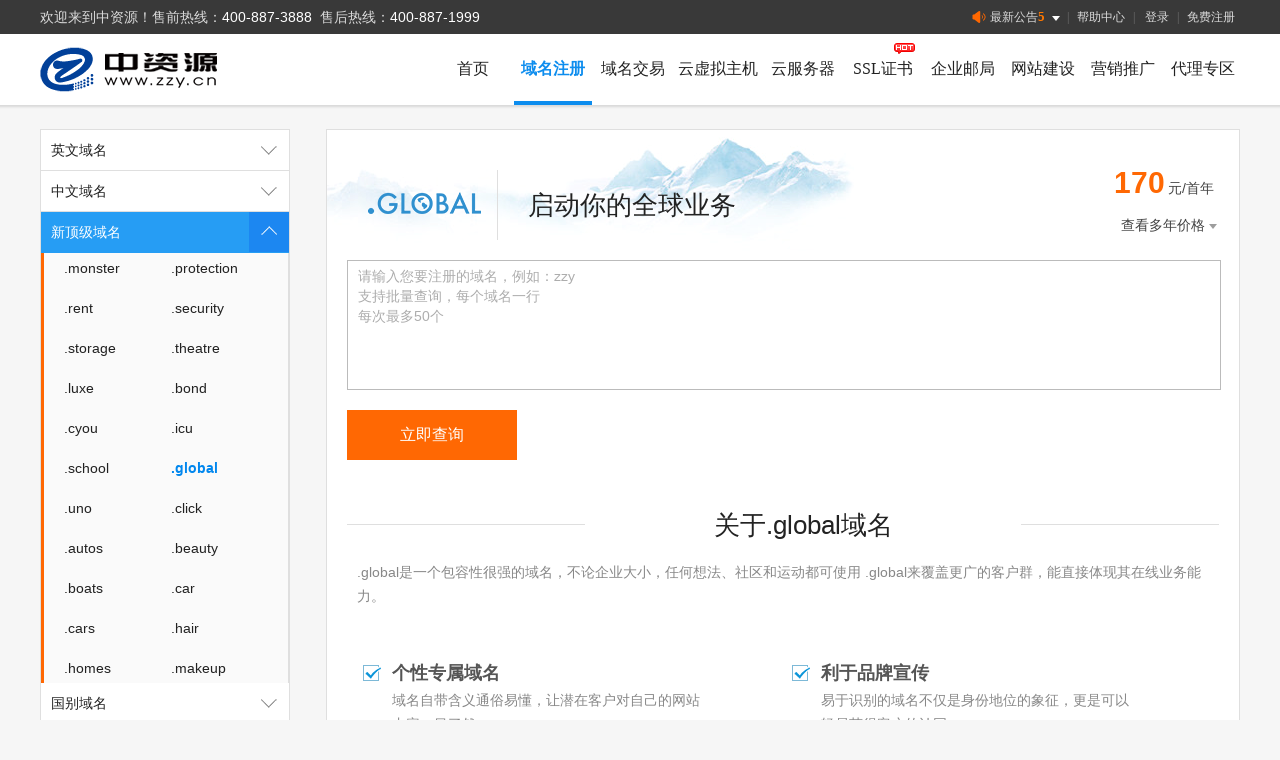

--- FILE ---
content_type: text/html; charset=UTF-8
request_url: https://www.zzy.cn/tld/global-3.html
body_size: 12775
content:
<!DOCTYPE html PUBLIC "-//W3C//DTD XHTML 1.0 Transitional//EN" "http://www.w3.org/TR/xhtml1/DTD/xhtml1-transitional.dtd">
<html xmlns="http://www.w3.org/1999/xhtml">
<head>
	<meta name="renderer" content="webkit">
<meta http-equiv="Content-Type" content="text/html; charset=UTF-8" />
<meta http-equiv="X-UA-Compatible" content="IE=edge">
<meta http-equiv="Expires" content="0">
<meta http-equiv="Pragma" content="no-cache">
<meta http-equiv="Cache-control" content="no-cache">
<meta http-equiv="Cache" content="no-cache">

<title>.global域名_.global域名注册_.global域名查询_.global域名申请-域名注册-中资源</title>


<meta name="keywords" content=".global,.global域名,.global域名注册,.global域名查询,.global域名申请,.global域名购买" >


<meta name="description" content="中资源提供.global域名注册、.global域名查询、.global域名申请、.global域名购买等服务。中资源提供近百种国内、国际顶级域名、国别域名、新顶级域名及中文域名注册服务。" >

<link rel="Shortcut Icon" href="/images/favicon32.ico">
<link rel="Bookmark" href="/images/favicon32.ico">
<!-- 手机站 seo用-->
<link rel="alternate"  href="https://m.zzy.cn/">
<!-- 默认加载部分start -->
<!-- external css -->
<link rel="stylesheet" type="text/css" href="/css/jquery.toast.min.css?ver=202408201225" />
<!-- external js -->
<script type="text/javascript" src="/js/lib/jquery.min.js?ver=202408201225"></script>
<script type="text/javascript" src="/js/lib/jquery.form.js?ver=202408201225"></script>
<script type="text/javascript" src="/js/lib/jquery.toast.min.js?ver=202408201225"></script>
<script type="text/javascript" src="/js/lib/jquery.jslides.js?ver=202408201225"></script>
<script type="text/javascript" src="/js/lib/slider.js?ver=202408201225"></script>
<!-- ui js -->
<!-- internal css -->


<link rel="stylesheet" type="text/css" href="/css/css.css?ver=202507071139" />
<link rel="stylesheet" href="/css/ui-dialog-admin.css?ver=202408201229">


<script>
var ZzyToken='b6b018d00f2e00f1b5ca0096e57c46a3'
var ZzyOtime='2026-01-22 02:38:45'
</script>
<!-- internal js -->
<script type="text/javascript" src="/js/mydialog.js?ver=202412121230"></script>
<script type="text/javascript" src="/js/dialog.js?ver=202408201225"></script>
<script type="text/javascript" src="/js/common.js?ver=202408201225"></script>
<script type="text/javascript" src="/js/jquery.maxlength.js?ver=202408201225"></script>
<script type="text/javascript" src="/js/shangqiao.js?ver=202408201225"></script>
<!-- 默认加载部分end -->

<!-- 可选加载部分start -->

<script type="text/javascript" src="/js/md5.js?ver=202408201227"></script>
<script type="text/javascript" src="/js/jsencrypt.min.js?ver=202408201229"></script>



<script type="text/javascript" src="/js/domain_check.js?ver=202408201225"></script>

























<!-- 可选加载部分end -->

<script type="text/javascript">
	$(function()
	{
		$("#single_dmResourceForm .common_input").on('keydown',function(event) 
		{
			if (event.ctrlKey && event.keyCode == 13) 
			{
				$("#single_dmResourceForm").submit();
				event.preventDefault();
				return false;
			}
		});
	});

	function submitchecken(obj) 
	{
		var objv = obj.domain;
		if (objv.value == "" || objv.value.match(/请输入您要注册的域名/)) 
		{
			alert_dialog_zzy('提示信息','请输入要查询的域名，每行一个，不要带后缀。', 1);
			objv.focus();
			objv.value = "";
			return false;
		}
		var vArray = objv.value.split('\n');
		var Nval = "";
		var dname_re = new RegExp(/^[-a-zA-Z0-9\u4e00-\u9fa5]{1}/);
		// 域名个数
        var domainNameCount = 0;
		for (var i = 0; i < vArray.length; i++) 
		{
			var val = vArray[i].replace(/\s/g, '');

			val = val.replace(/^\./, '');
            val = val.replace(/\.$/, '');
	        val = val.replace(/^\-/, '');
	        val = val.replace(/\-$/, '');
			val = val.toLowerCase();

			if (val == "")
			{
				continue;
			}

			for(var j=0; j<val.length; j++)
			{
				if(val[0]=='.')
				{
					alert_dialog_zzy('提示信息','域名不能以.或-开头',1);
					return false;
				}
				if(val[0]=='-')
				{
					alert_dialog_zzy('提示信息','域名不能以-或.开头',1);
					return false;
				}
				if(val[j]=='.' || dname_re.test(val[j]) == true)
				{
					;
				}
				else
				{
					alert_dialog_zzy('提示信息', '当前域名格式输入错误，只支持中文、英文、数字和字符“-”与字符“.”！现检测到您有输入不支持的字符：'+val[j],1);
					return false;
				}
			}

			if (val.indexOf(".") > -1) 
			{
				val = val.substr(0, val.indexOf("."))
			}

			if (Nval == "") 
			{
				Nval = $.trim(val);
			} 
			else 
			{
				Nval += "\n" + $.trim(val);
			}
			domainNameCount++;
		}
		if(domainNameCount == 0)
		{
			alert_dialog_zzy('提示信息','请输入要查询的域名，每行一个，不要带后缀。', 1);
			objv.focus();
			objv.value = "";
			return false;
		}

		if(domainNameCount > 50)
		{
			alert_dialog_zzy('提示信息','查询域名数量不能超过50个，当前已输入' + vArray.length + '个',1);
            return false;
		}
		objv.value = Nval;
		return true;
	}
</script>
</head>

<body class="bg">
   <script type="text/javascript">
	
$(function() {
	load_note_state();
	load_rightmenu();
//	load_rightmenu();
	slide_set();
$(window).scroll(function() {
		if($(window).scrollTop() > 100 && $("div.right_menu_bar").hasClass("sty")==false)
		{
		$(".icon_top").fadeIn(100);
		}
		else
		{
		$(".icon_top").fadeOut(100);
		}
		});
});

</script>
<div style="display:none;" class="right_menu_bar sty">
	<div class="right_menu_container">
		<a href="javascript:void(0);" onclick="rightmenu_open(this);" class="icon_collapse"></a>
		<a href="javascript:void(0);" style="display:none;" onclick="go_top();" class="icon_top"></a>
		<a href="javascript:void(0);" onclick="rightmenu_close(this);" class="icon_close"></a>
		<ul>
			<li><a target="_blank" href="http://wpa.qq.com/msgrd?v=3&uin=1601669877&site=qq&menu=yes"><i class="icon1"></i>售前</a></li>
			<li class="hover">
			<div class="concat_phone_container" style="display:none;">
				<p class="sty">
				<a href="javascript:void(0);" onclick="$('.concat_phone_container').hide();"></a>
				<i class="icon_tel"></i>24小时全国客服热线</p>
				<p>售前咨询：<b>400-887-3888</b></p>
				<p>售后服务：<b>400-887-1999</b></p>
			</div>
			<a href="javascript:void(0);" onclick="open_zx(this, null);" style="height: 52px;"><i class="icon2"></i><span>咨询</span></a>
			</li>
			<li><a href="javascript:void(0);" onclick="click_menu_tel();" ><i class="icon3"></i>电话</a></li>
			<li><a href="/fund/pay_page.html"><i class="icon4"></i>充值</a></li>
			<li><a href="/cservice/question_add_page.html"><i class="icon5"></i>工单</a></li>
		</ul>
		<div class="alpha_bg"></div>
	</div>
</div>
<div class="wrapper">
	<div class="top sty">
		<ul>
			<div id="jy_qq" class="tel">欢迎来到中资源！售前热线：<span>400-887-3888</span>&nbsp;&nbsp;售后热线：<span>400-887-1999</span></div>
			<div class="rtop">
				
				
				<div class="r">
					<a id="top_a1" href="/member/userlogin_page.html" class="menu m_l_5">登录</a>
					<span>|</span>
					<a id="top_a2" href="/member/user_register.html" class="menu">免费注册</a>
				</div>
				
				<div class="relative">
					<div class="latest">
						<script type="text/javascript">
							var	gonggao_id="1535,1499,1474,1465,1452";
						</script>
						<p id="noread_countbox" class="noread_countbox"><span class="ignore_notice" onclick="ignore(this);">忽略</span><a href="javascript:void(0);" class="count_noread_all">未读消息:</a></p>
						
						<ol>
							
							<li class=""><a onclick="ignore(this);" href="/site/note_detail_1535.html" id="note_1535" target="_blank" ><span class="newsDate">2025-01-22 15:01:01</span><p>中资源2025年春节放假通知</p></a></li>
							
							<li class=""><a onclick="ignore(this);" href="/site/note_detail_1499.html" id="note_1499" target="_blank" ><span class="newsDate">2024-08-30 14:54:07</span><p>.com域名9月1日调价通知</p></a></li>
							
							<li class=""><a onclick="ignore(this);" href="/site/note_detail_1474.html" id="note_1474" target="_blank" ><span class="newsDate">2024-06-12 16:48:38</span><p>关于域名续费宽限期政策调整通知</p></a></li>
							
							<li class=""><a onclick="ignore(this);" href="/site/note_detail_1465.html" id="note_1465" target="_blank" ><span class="newsDate">2024-05-15 10:59:42</span><p>一口价域名交易升级公告</p></a></li>
							
							<li class="bor_no"><a onclick="ignore(this);" href="/site/note_detail_1452.html" id="note_1452" target="_blank" ><span class="newsDate">2024-04-10 08:52:58</span><p>【升级维护】关于中资源业务系统升级维护通知</p></a></li>
							
						</ol>
						<p class="notice_all_content"><a href="javascript:void(0);" onclick="click_gg_all(this);" rel="">查看全部</a></p>
						
						
					</div>
					<span onclick="window.location.href='/site/note_list.html';" class="span_wrap"><i class="icon1"></i>最新公告<b class="count_noread_all" style="color:#ff7800;font-size:13px;"></b><i class="icon2"></i><i class="icon3"></i></span>
				</div>
				<span>|</span>
				<a href="https://help.zzy.cn" target="_blank" class="menu">帮助中心</a>
				<span>|</span>
			</div>
			<div class="clear"></div>
		</ul>
	</div>

	<div class="inner_style">
		<div class="navbox">
			<ul class="box">
				
				
				
				<img style="cursor:pointer;" onclick="window.location.href='/';" src="/images/logo2.png" class="logo" />
				<!--<img style="cursor:pointer;" onclick="window.location.href='/';" src="/images/logo_2025newyear2.png" class="logo newyear" />-->
				

				<div class="head-v3">
					<div class="navigation-up">
						<div class="navigation-inner">
							<div class="navigation-v3">
								<ul>
									<li class="" _t_nav="proxy">
									<h2>
										<a href="/site/daili.html">代理专区</a>
									</h2>
									</li>
									<li class="" _t_nav="Market">
									<h2>
										<a href="/site/marketing.html">营销推广</a>
									</h2>
									</li>
									<li class="" _t_nav="website">
									<h2>
										<a href="/site/jianzhan.html">网站建设</a>
									</h2>
									</li>
									<li class="" _t_nav="mail">
									<h2>
										<a href="/mail/">企业邮局</a>
									</h2>
									</li>
									<li class="" _t_nav="ssl">
									<h2>
										<a href="/ssl/ssl.html">SSL证书</a>
									</h2>
									<img src="/images/hot.gif" class="new">
									</li>
									<li class="" _t_nav="cserver">
									<h2>
										<a href="/cserver/">云服务器</a>
									</h2>
									</li>
									<li class="" _t_nav="host">
									<h2>
										<a href="/host/">云虚拟主机</a>
									</h2>
									</li>
									<li class="" _t_nav="transaction">
									<h2>
										<a href="/jiaoyi/">域名交易</a>
									</h2>

									</li>
									<li class="nav-up-selected-inpage" _t_nav="domain">
									<h2>
										<a href="/domain/">域名注册</a>
									</h2>
									</li>
									<!--
									<li class="" _t_nav="package">
									<h2>
										<a href="/host/taocan.html">特惠套餐</a>
									</h2>
									</li>-->
									<li class="" _t_nav="home">
									<h2>
										<a href="/">首页</a>
									</h2>
									</li>
								</ul>
							</div>
						</div>
					</div>
					<div class="navigation-down">
						<div id="mail" class="nav-down-menu" style="display: none;" _t_nav="mail">
							<div class="navigation-down-inner">
								<ul class="list line">
									<li>
									<dl>
										<dt><a href="/mail/mail_apply_page1.html">老板邮局</a></dt>
										<dd>安全稳定、全球畅邮，<br/>按用户数开通</dd>
									</dl>
									</li>
								</ul>
								<ul class="list line">
									<li>
									<dl>
										<dt><a href="/mail/mail_apply_page1.html?type=1">老板邮局（国产化版）</a></dt>
										<dd>自主研发、安全可靠<br>国产化企业邮箱解决方案</dd>
									</dl>
									</li>
								</ul>
								<ul class="list">
									<li>
									<dl>
										<dt><a href="/mail/mail_apply_page2.html">安全邮</a></dt>
										<dd>专属定制邮件系统，企业自主<br/>搭建邮局，提高信息安全</dd>
									</dl>
									</li>
								</ul>

								<a href="/mail/mail_apply_page1.html"><img src="/images/top_down_img04.png" class="img" /></a>
								<div class="clear"></div>     
							</div>
						</div>
						<div id="ssl" class="nav-down-menu" style="display: none;" _t_nav="ssl">
							<div class="navigation-down-inner">
								<ul class="list h line">
									<li>
									<dl>
										<dt>证书管理</dt>
										<dd><a href="/ssl/ssl_managelist.html">我的证列表</a></dd>
										<dd><a href="/ssl/ssl_trusteeship.html">我的证书托管</a></dd>
									</dl>                
									</li>                
								</ul>                    
								<ul class="list h line">
									<li>
									<dl>
										<dt>证书类型</dt>
										<dd><a href="/ssl/ssl-type-1.html">增强型（EV）</a></dd>
										<dd><a href="/ssl/ssl-type-2.html">企业型（OV）</a></dd>
										<dd><a href="/ssl/ssl-type-3.html">域名型（DV）</a></dd>
									</dl>
									</li>
								</ul>
								<ul class="list h">
									<li>
									<dl>
										<dt>证书品牌</dt>
										<dd><a href="/ssl/ssl-brand-1.html">GeoTrust 品牌</a><a href="/ssl/ssl-brand-2.html">DigiCert 品牌</a><a href="/ssl/ssl-brand-5.html">Sectigo 品牌</a></dd>
										<dd><a href="/ssl/ssl-brand-4.html">RapidSSL 品牌</a><a href="/ssl/ssl-brand-8.html">sslTrus 品牌</a><a href="/ssl/ssl-brand-9.html" class="w_gm">CFCA 品牌<em>国密</em></a></dd>
										<dd><a href="/ssl/ssl-brand-6.html">GlobalSign 品牌</a><a href="/ssl/ssl-brand-7.html">TrustAsia 品牌</a><a href="/ssl/ssl-brand-11.html" class="w_gm">WoTrus 品牌<em>国密</em></a></dd>
									</dl>
									</li>
								</ul>
								<a href="/ssl/ssl-apply-page.html"><img src="/images/top_down_img05.png" class="img" /></a>
								<div class="clear"></div>
							</div>
						</div>

						<div id="cserver" class="nav-down-menu" style="display: none;" _t_nav="cserver">
						  <div class="navigation-down-inner">
							  <ul class="list h2 line">
								<li>
								  <dl>
									<dt>云服务器管理</dt>
									<dd><a href="/cserver/cserver_index.html">我的云服务器</a></dd>
									<dd><a href="/cserver/cserver_disk_list.html">我的云磁盘</a></dd>
                                    <dd><a href="/cserver/cserver_ip_list.html">我的云带宽</a></dd>
								  </dl>
								</li>
							  </ul>
							  <ul class="list h2 line">
								<li>
								  <dl>
									<dt>云服务器</dt>
									<dd><a href="/cserver/">云服务器购买</a></dd>
									<!--	<dd><a href="/cserver/cserver-disk-apply-page.html">云磁盘购买</a></dd>-->
                                    <dd><a href="/cserver/cserver-ip-apply-page.html">云带宽购买</a></dd>
									<!--<dd><a href="/cserver/vps_server.html">VPS服务器申请</a></dd>-->
								  </dl>
								</li>
							  </ul>
							  <ul class="list h2 line">
								<li>
								  <dl>
									  <dt>推荐配置</dt>
									  <dd><a href="/cserver/cserver-apply-page.html?applytype=1">入门型<a href="/cserver/cserver-apply-page.html?applytype=4">进阶型<i class="icon_hot"></i></a></dd>
									  <dd><a href="/cserver/cserver-apply-page.html?applytype=2">基础型<a href="/cserver/cserver-apply-page.html?applytype=5">专业型<b class="color_green m_l_5">荐</b></a></dd>
									  <dd><a href="/cserver/cserver-apply-page.html?applytype=3">普及型<a href="/cserver/cserver-apply-page.html?applytype=6">高IO型</a></dd>
								  </dl>
								</li>
							  </ul>
								<ul class="list h2 sty">
									<li>
									<dl>
										<dt>安全产品</dt>
										<dd><a href="/site/accessone_safe_platform.html">IPv6与安全加速</a></dd>
									</dl>
									<dl>
										<dt class="m_t_10">服务支持</dt>
										<dd><a href="/cserver/cserver_daiyunwei.html">代运维服务<i class="icon_new"></i></a></dd>
									</dl>
									</li>
								</ul>
							  <a href="/cserver/cserver-apply-page.html?applytype=1"><img src="/images/top_down_img06.png" class="img" /></a>
							  <div class="clear"></div>     
						  </div>
					    </div>

						<div id="host" class="nav-down-menu" style="display: none;" _t_nav="host">
							<div class="navigation-down-inner">
								<ul class="list line">
									<li>
									<dl>
										<dt>虚拟主机管理</dt>
										<dd><a href="/host/host_list.html">我的虚拟主机</a></dd>
										<!--
										<dd><a href="#">网站备案</a></dd>
										-->
									</dl>
									</li>
								</ul>
								<ul class="list line">
									<li>
									<dl>
										<dt>云虚拟主机</dt>
										<dd><a href="/host/" style="width: 120px;">中国内地云虚拟主机</a></dd>
										<dd><a href="/host/host_apply_introduct_page.html?type=1">香港云虚拟主机</a></dd>
										<dd><a href="/host/host_apply_introduct_page.html?type=2">IPv6双栈云主机</a></dd>
									</dl>
									</li>
								</ul>
								<ul class="list line">
									<li>
									<dl>
										<dt>数据库产品</dt>
										<dd><a href="/database/database_apply_page.html?type=1">MSSQL数据库</a></dd>
										<dd><a href="/database/database_apply_page.html?type=0">MySQL数据库</a></dd>
									</dl>
									</li>
								</ul>
								<ul class="list">
									<li>
									<dl>
										<dt>安全产品</dt>
										<dd><a href="/site/accessone_safe_platform.html">IPv6与安全加速</a></dd>
									</dl>
									</li>
								</ul>
								<a href="/host/host_apply_page.html?applytype=281&bandtype=5"><img src="/images/top_down_img03.png" class="img" /></a>
								<div class="clear"></div>     
							</div>
						</div>
						<div id="domain" class="nav-down-menu" style="display: none;" _t_nav="domain">
							<div class="navigation-down-inner">
								<div class="l">
									<ul class="list line">
										<li>
										<dl>
											<dt>域名服务</dt>
											<dd><a href="/domain/domain-transfer.html">域名转入</a><a href="/domain/domain-price.html">域名价格</a></dd>
											<dd><a href="/domain/whois.html">whois查询</a><a href="/domain/domain-promotion.html">近期促销<i class="icon_hot"></i></a></dd>
											<dd><a href="/domain/registrylock-introduct-page.html">注册局安全锁</a><a href="/domain/yhticket_introduct_page.html">域名优惠包<i class="icon_hot"></i></a></dd>
										</dl>
										</li>
									</ul>
									<ul class="list line">
										<li>
										<dl>
											<dt>域名注册</dt>
											<dd>
												<a href="/domain/">英文域名注册</a>
												<a href="/jiaoyi/domain-yuding-gn.html" style="width: 128px">过期域名预订</a>
											</dd>
											<dd>
												<a href="/domain/domain_create_homepage.html?type=2">中文域名注册</a>
												<a href="/domain/domain_create_timed_page.html" style="width: 128px">过期域名定时注册<i class="icon_new"></i></a>
											</dd>
											<dd>
												<a href="/domain/domain_create_pl_page.html">批量离线注册</a>
												<a href="/jiaoyi/expired_domain_create.html" style="width: 128px">近日过期域名注册<i class="icon_new"></i></a>
											</dd>
										</dl>
										</li>
									</ul>
									<ul class="list line">
										<li>
										<dl>
											<dt>域名管理</dt>
											<dd><a href="/domain/domain_list.html">我的域名</a></dd>
											<dd><a href="https://domain.zzy.cn/" target="_blank" >域名控制面板</a></dd>
										</dl>
										</li>
									</ul>
									<ul class="list">
										<li>
										<dl>
											<dt>常用域名推荐</dt>
											<dd><a href="/tld/com.html">.com</a><a href="/tld/cn.html">.cn</a></dd>
											<dd><a href="/tld/net.html">.net</a><a href="/tld/com-cn.html">.com.cn</a></dd>
											<dd><a href="/tld/top.html">.top</a><a href="/tld-idn/zhongguo-2.html">.中国</a></dd>
											<dd><a href="/tld/vip.html">.vip</a><a href="/domain/">更多域名<i class="icon_arrow"></i></a></dd>
										</dl>
										</li>
									</ul>
								</div>
								<a href="/domain/domain-promotion.html"><img src="/images/top_down_img01.png" class="img" /></a>
								<div class="clear"></div>
							</div>
						</div>
						<div id="transaction" class="nav-down-menu" style="display: none;" _t_nav="transaction">
							<div class="navigation-down-inner">
								<ul class="list line">
									<li>
									<dl>
										<dt>淘域名</dt>
										<dd><a href="/jiaoyi/">一口价</a></dd>
										<dd><a href="https://www.zzy.cn/shop/912056">违约认购</a></dd>
									</dl>
									</li>
								</ul>
								<ul class="list line">
									<li>
									<dl>
										<dt>域名抢注</dt>
										<dd><a href="/jiaoyi/domain-yuding-gn.html">域名抢注</a><a href="/jiaoyi/domain-yuding-gj.html?type=1">中资源预释放预订</a></dd>
										<dd><a href="/jiaoyi/domaintrade_ydjj_bidding.html">竞价大厅</a><a href="/jiaoyi/domaintrade_ydjj_bidding.html?type=1">中资源预释放竞价</a></dd>
										<dd><a href="/jiaoyi/domain_booking_ydlist.html">我预订的域名</a></dd>
									</dl>
									</li>
								</ul>
								<ul class="list">
									<li>
									<dl>
										<dt>卖域名</dt>
										<dd><a href="/jiaoyi/domaintrade_sell_page.html">我要卖域名</a></dd>
										<dd><a href="/domain/domain_push_request_page.html">PUSH域名</a></dd>
									</dl>
									</li>
								</ul>
								<a href="/jiaoyi/domain-yuding-gn.html"><img src="/images/top_down_img02.png" class="img" /></a>
								<div class="clear"></div>   
							</div>
						</div>
					</div>
				</div>

				<div class="clear"></div>
			</ul>
		</div>
	</div>
 
   <div class="inner_warp">
	   <div class="leftmenu">
	<div class="second_level"><!--展开二级菜单时调用hover-->
		<a href="javascript:void(0);" class="a1" onclick="click_left_menu2(this);"><i></i>英文域名</a>
		<ul class="list" style="overflow-y: auto; max-height: 410px;"  id="suffix1">
			<li><a href="/tld/top.html" class="">.top</a></li><!--选中菜单时调用on-->
			<li><a href="/tld/xyz.html" class="">.xyz</a></li>
			<li><a href="/tld/club.html" class="">.club</a></li>
			<li><a href="/tld/wang.html" class="">.wang</a></li>
			<li><a href="/tld/vip.html" class="">.vip</a></li>
			<li><a href="/tld/shop.html" class="">.shop</a></li>
			<li><a href="/tld/com.html" class="">.com</a></li>
			<li><a href="/tld/cc.html" class="">.cc</a></li>
			<li><a href="/tld/cn.html" class="">.cn</a></li>
			<li><a href="/tld/site.html" class="">.site</a></li>
			<li><a href="/tld/net.html" class="">.net</a></li>
			<li><a href="/tld/com-cn.html" class="">.com.cn</a></li>
			<li><a href="/tld/biz.html" class="">.biz</a></li>
			<li><a href="/tld/info.html" class="">.info</a></li>
			<li><a href="/tld/mobi.html" class="">.mobi</a></li>
			<li><a href="/tld/net-cn.html" class="">.net.cn</a></li>
			<li><a href="/tld/org-cn.html" class="">.org.cn</a></li>
			<li><a href="/tld/pro.html" class="">.pro</a></li>
			<li><a href="/tld/ren.html" class="">.ren</a></li>
			<li><a href="/tld/fans.html" class="">.fans</a></li>
			<li><a href="/tld/online.html" class="">.online</a></li>
			<li><a href="/tld/tech.html" class="">.tech</a></li>
			<li><a href="/tld/store.html" class="">.store</a></li>
			<li><a href="/tld/fun.html" class="">.fun</a></li>
			<li><a href="/tld/red.html" class="">.red</a></li>
			<li><a href="/tld/kim.html" class="">.kim</a></li>
			<li><a href="/tld/ink.html" class="">.ink</a></li>
			<li><a href="/tld/design.html" class="">.design</a></li>
			<li><a href="/tld/wiki.html" class="">.wiki</a></li>
			<li><a href="/tld/work.html" class="">.work</a></li>
			<li><a href="/tld/auto.html" class="">.auto</a></li>
			<li><a href="/tld/link.html" class="">.link</a></li>
			<li><a href="/tld/ltd.html" class="">.ltd</a></li>
			<li><a href="/tld/group.html" class="">.group</a></li>
			<li><a href="/tld/center.html" class="">.center</a></li>
			<li><a href="/tld/video.html" class="">.video</a></li>
			<li><a href="/tld/social.html" class="">.social</a></li>
			<li><a href="/tld/team.html" class="">.team</a></li>
			<li><a href="/tld/show.html" class="">.show</a></li>
			<li><a href="/tld/cool.html" class="">.cool</a></li>
			<li><a href="/tld/zone.html" class="">.zone</a></li>
			<li><a href="/tld/world.html" class="">.world</a></li>
			<li><a href="/tld/today.html" class="">.today</a></li>
			<li><a href="/tld/city.html" class="">.city</a></li>
			<li><a href="/tld/chat.html" class="">.chat</a></li>
			<li><a href="/tld/company.html" class="">.company</a></li>
			<li><a href="/tld/live.html" class="">.live</a></li>
			<li><a href="/tld/fund.html" class="">.fund</a></li>
			<li><a href="/tld/gold.html" class="">.gold</a></li>
			<li><a href="/tld/plus.html" class="">.plus</a></li>
			<li><a href="/tld/guru.html" class="">.guru</a></li>
			<li><a href="/tld/run.html" class="">.run</a></li>
			<li><a href="/tld/pub.html" class="">.pub</a></li>
			<li><a href="/tld/email.html" class="">.email</a></li>
			<li><a href="/tld/life.html" class="">.life</a></li>
			<li><a href="/tld/art.html" class="">.art</a></li>
			<li><a href="/tld/love.html" class="">.love</a></li>
			<li><a href="/tld/beer.html" class="">.beer</a></li>
			<li><a href="/tld/co.html" class="">.co</a></li>
			<li><a href="/tld/cloud.html" class="">.cloud</a></li>
			<li><a href="/tld/fit.html" class="">.fit</a></li>
			<li><a href="/tld/yoga.html" class="">.yoga</a></li>
			<li><a href="/tld/fashion.html" class="">.fashion</a></li>
			<li><a href="/tld/space.html" class="">.space</a></li>
			<li><a href="/tld/host.html" class="">.host</a></li>
			<li><a href="/tld/press.html" class="">.press</a></li>
			<li><a href="/tld/website.html" class="">.website</a></li>
			<li><a href="/tld/archi.html" class="">.archi</a></li>
			<li><a href="/tld/bio.html" class="">.bio</a></li>
			<li><a href="/tld/black.html" class="">.black</a></li>
			<li><a href="/tld/blue.html" class="">.blue</a></li>
			<li><a href="/tld/green.html" class="">.green</a></li>
			<li><a href="/tld/lotto.html" class="">.lotto</a></li>
			<li><a href="/tld/organic.html" class="">.organic</a></li>
			<li><a href="/tld/pet.html" class="">.pet</a></li>
			<li><a href="/tld/pink.html" class="">.pink</a></li>
			<li><a href="/tld/poker.html" class="">.poker</a></li>
			<li><a href="/tld/promo.html" class="">.promo</a></li>
			<li><a href="/tld/ski.html" class="">.ski</a></li>
			<li><a href="/tld/vote.html" class="">.vote</a></li>
			<li><a href="/tld/voto.html" class="">.voto</a></li>
			<li><a href="/tld/asia.html" class="">.asia</a></li>
			<li><a href="/tld/tv.html" class="">.tv</a></li>
			<li><a href="/tld/games.html" class="">.games</a></li>
			<li><a href="/tld/fan.html" class="">.fan</a></li>
			<li><a href="/tld/sale.html" class="">.sale</a></li>
			<li><a href="/tld/media.html" class="">.media</a></li>
			<li><a href="/tld/market.html" class="">.market</a></li>
			<li><a href="/tld/news.html" class="">.news</a></li>
			<li><a href="/tld/cab.html" class="">.cab</a></li>
			<li><a href="/tld/vin.html" class="">.vin</a></li>
			<li><a href="/tld/fyi.html" class="">.fyi</a></li>
			<li><a href="/tld/tax.html" class="">.tax</a></li>
			<li><a href="/tld/shopping.html" class="">.shopping</a></li>
			<li><a href="/tld/studio.html" class="">.studio</a></li>
			<li><a href="/tld/band.html" class="">.band</a></li>
			<li><a href="/tld/mba.html" class="">.mba</a></li>
			<li><a href="/tld/cash.html" class="">.cash</a></li>
			<li><a href="/tld/cafe.html" class="">.cafe</a></li>
			<li><a href="/tld/technology.html" class="">.technology</a></li>
			<li><a href="/tld/baby.html" class="">.baby</a></li>
			<li><a href="/tld/college.html" class="">.college</a></li>
			<li><a href="/tld/monster.html" class="">.monster</a></li>
			<li><a href="/tld/protection.html" class="">.protection</a></li>
			<li><a href="/tld/rent.html" class="">.rent</a></li>
			<li><a href="/tld/security.html" class="">.security</a></li>
			<li><a href="/tld/storage.html" class="">.storage</a></li>
			<li><a href="/tld/theatre.html" class="">.theatre</a></li>
			<li><a href="/tld/luxe.html" class="">.luxe</a></li>
			<li><a href="/tld/bond.html" class="">.bond</a></li>
			<li><a href="/tld/cyou.html" class="">.cyou</a></li>
			<li><a href="/tld/icu.html" class="">.icu</a></li>
			<li><a href="/tld/me.html" class="">.me</a></li>
			<li><a href="/tld/school.html" class="">.school</a></li>
			<li><a href="/tld/global.html" class="on">.global</a></li>
			<li><a href="/tld/uno.html" class="">.uno</a></li>
			<li><a href="/tld/pw.html" class="">.pw</a></li>
			<li><a href="/tld/click.html" class="">.click</a></li>
			<li><a href="/tld/autos.html" class="">.autos</a></li>
			<li><a href="/tld/beauty.html" class="">.beauty</a></li>
			<li><a href="/tld/boats.html" class="">.boats</a></li>
			<li><a href="/tld/car.html" class="">.car</a></li>
			<li><a href="/tld/cars.html" class="">.cars</a></li>
			<li><a href="/tld/hair.html" class="">.hair</a></li>
			<li><a href="/tld/homes.html" class="">.homes</a></li>
			<li><a href="/tld/makeup.html" class="">.makeup</a></li>
			<li><a href="/tld/motorcycles.html" class="">.motorcycles</a></li>
			<li><a href="/tld/quest.html" class="">.quest</a></li>
			<li><a href="/tld/skin.html" class="">.skin</a></li>
			<li><a href="/tld/tickets.html" class="">.tickets</a></li>
			<li><a href="/tld/yachts.html" class="">.yachts</a></li>
			<li><a href="/tld/hk.html" class="">.hk</a></li>
			<li><a href="/tld/com-hk.html" class="">.com.hk</a></li>
			<li><a href="/tld/xin.html" class="">.xin</a></li>
		</ul>
	</div>
	<div class="second_level">
		<a href="javascript:void(0);" class="a1" onclick="click_left_menu2(this);"><i></i>中文域名</a>
		<ul class="list" style="overflow-y: auto; max-height: 410px;" id="suffix2">
			<li><a href="/tld-idn/zhongguo-2.html" class="">.中国</a></li>
			<li><a href="/tld-idn/gongsi-2.html" class="">.公司</a></li>
			<li><a href="/tld-idn/wangluo-2.html" class="">.网络</a></li>
			<li><a href="/tld-idn/ptwangzhi-2.html" class="">.网址</a></li>
			<li><a href="/tld-idn/jituan-2.html" class="">.集团</a></li>
			<li><a href="/tld-idn/zaixian-2.html" class="">.在线</a></li>
			<li><a href="/tld-idn/zhongwenwang-2.html" class="">.中文网</a></li>
			<li><a href="/tld-idn/woaini-2.html" class="">.我爱你</a></li>
			<li><a href="/tld-idn/qiye-2.html" class="">.企业</a></li>
			<li><a href="/tld-idn/shangdian-2.html" class="">.商店</a></li>
			<li><a href="/tld-idn/yule-2.html" class="">.娱乐</a></li>
			<li><a href="/tld-idn/youxi-2.html" class="">.游戏</a></li>
			<li><a href="/tld-idn/gouwu-2.html" class="">.购物</a></li>
			<li><a href="/tld-idn/wangzhan-2.html" class="">.网站</a></li>
			<li><a href="/tld-idn/yidong-2.html" class="">.移动</a></li>
			<li><a href="/tld-idn/xianggang-2.html" class="">.香港</a></li>
			<li><a href="/tld-idn/gongsixg-2.html" class="">.公司.香港</a></li>
			<li><a href="/tld-idn/foshan-2.html" class="">.佛山</a></li>
			<li><a href="/tld-idn/com-2.html" class="">.com</a></li>
			<li><a href="/tld-idn/cn-2.html" class="">.cn</a></li>
			<li><a href="/tld-idn/top-2.html" class="">.top</a></li>
			<li><a href="/tld-idn/xyz-2.html" class="">.xyz</a></li>
			<li><a href="/tld-idn/cc-2.html" class="">.cc</a></li>
			<li><a href="/tld-idn/club-2.html" class="">.club</a></li>
			<li><a href="/tld-idn/wang-2.html" class="">.wang</a></li>
			<li><a href="/tld-idn/shop-2.html" class="">.shop</a></li>
			<li><a href="/tld-idn/vip-2.html" class="">.vip</a></li>
			<li><a href="/tld-idn/net-2.html" class="">.net</a></li>
			<li><a href="/tld-idn/biz-2.html" class="">.biz</a></li>
			<li><a href="/tld-idn/auto-2.html" class="">.auto</a></li>
			<li><a href="/tld-idn/link-2.html" class="">.link</a></li>
			<li><a href="/tld-idn/ltd-2.html" class="">.ltd</a></li>
			<li><a href="/tld-idn/group-2.html" class="">.group</a></li>
			<li><a href="/tld-idn/site-2.html" class="">.site</a></li>
			<li><a href="/tld-idn/mobi-2.html" class="">.mobi</a></li>
			<li><a href="/tld-idn/online-2.html" class="">.online</a></li>
			<li><a href="/tld-idn/tech-2.html" class="">.tech</a></li>
			<li><a href="/tld-idn/store-2.html" class="">.store</a></li>
			<li><a href="/tld-idn/fun-2.html" class="">.fun</a></li>
			<li><a href="/tld-idn/center-2.html" class="">.center</a></li>
			<li><a href="/tld-idn/video-2.html" class="">.video</a></li>
			<li><a href="/tld-idn/social-2.html" class="">.social</a></li>
			<li><a href="/tld-idn/team-2.html" class="">.team</a></li>
			<li><a href="/tld-idn/show-2.html" class="">.show</a></li>
			<li><a href="/tld-idn/cool-2.html" class="">.cool</a></li>
			<li><a href="/tld-idn/zone-2.html" class="">.zone</a></li>
			<li><a href="/tld-idn/world-2.html" class="">.world</a></li>
			<li><a href="/tld-idn/today-2.html" class="">.today</a></li>
			<li><a href="/tld-idn/city-2.html" class="">.city</a></li>
			<li><a href="/tld-idn/chat-2.html" class="">.chat</a></li>
			<li><a href="/tld-idn/company-2.html" class="">.company</a></li>
			<li><a href="/tld-idn/live-2.html" class="">.live</a></li>
			<li><a href="/tld-idn/fund-2.html" class="">.fund</a></li>
			<li><a href="/tld-idn/gold-2.html" class="">.gold</a></li>
			<li><a href="/tld-idn/plus-2.html" class="">.plus</a></li>
			<li><a href="/tld-idn/guru-2.html" class="">.guru</a></li>
			<li><a href="/tld-idn/run-2.html" class="">.run</a></li>
			<li><a href="/tld-idn/pub-2.html" class="">.pub</a></li>
			<li><a href="/tld-idn/email-2.html" class="">.email</a></li>
			<li><a href="/tld-idn/life-2.html" class="">.life</a></li>
			<li><a href="/tld-idn/ren-2.html" class="">.ren</a></li>
			<li><a href="/tld-idn/co-2.html" class="">.co</a></li>
			<li><a href="/tld-idn/space-2.html" class="">.space</a></li>
			<li><a href="/tld-idn/host-2.html" class="">.host</a></li>
			<li><a href="/tld-idn/press-2.html" class="">.press</a></li>
			<li><a href="/tld-idn/website-2.html" class="">.website</a></li>
			<li><a href="/tld-idn/fit-2.html" class="">.fit</a></li>
			<li><a href="/tld-idn/yoga-2.html" class="">.yoga</a></li>
			<li><a href="/tld-idn/fashion-2.html" class="">.fashion</a></li>
			<li><a href="/tld-idn/beer-2.html" class="">.beer</a></li>
			<li><a href="/tld-idn/work-2.html" class="">.work</a></li>
			<li><a href="/tld-idn/ink-2.html" class="">.ink</a></li>
			<li><a href="/tld-idn/wiki-2.html" class="">.wiki</a></li>
			<li><a href="/tld-idn/design-2.html" class="">.design</a></li>
			<li><a href="/tld-idn/tv-2.html" class="">.tv</a></li>
			<li><a href="/tld-idn/games-2.html" class="">.games</a></li>
			<li><a href="/tld-idn/fan-2.html" class="">.fan</a></li>
			<li><a href="/tld-idn/sale-2.html" class="">.sale</a></li>
			<li><a href="/tld-idn/media-2.html" class="">.media</a></li>
			<li><a href="/tld-idn/market-2.html" class="">.market</a></li>
			<li><a href="/tld-idn/news-2.html" class="">.news</a></li>
			<li><a href="/tld-idn/cab-2.html" class="">.cab</a></li>
			<li><a href="/tld-idn/vin-2.html" class="">.vin</a></li>
			<li><a href="/tld-idn/fyi-2.html" class="">.fyi</a></li>
			<li><a href="/tld-idn/tax-2.html" class="">.tax</a></li>
			<li><a href="/tld-idn/shopping-2.html" class="">.shopping</a></li>
			<li><a href="/tld-idn/studio-2.html" class="">.studio</a></li>
			<li><a href="/tld-idn/band-2.html" class="">.band</a></li>
			<li><a href="/tld-idn/mba-2.html" class="">.mba</a></li>
			<li><a href="/tld-idn/cash-2.html" class="">.cash</a></li>
			<li><a href="/tld-idn/cafe-2.html" class="">.cafe</a></li>
			<li><a href="/tld-idn/technology-2.html" class="">.technology</a></li>
			<li><a href="/tld-idn/luxe-2.html" class="">.luxe</a></li>
			<li><a href="/tld-idn/school-2.html" class="">.school</a></li>
			<li><a href="/tld-idn/global-2.html" class="on">.global</a></li>
			<li><a href="/tld-idn/click-2.html" class="">.click</a></li>
			<li><a href="/tld-idn/art-2.html" class="">.art</a></li>
			<li><a href="/tld-idn/baby-2.html" class="">.baby</a></li>
			<li><a href="/tld-idn/college-2.html" class="">.college</a></li>
			<li><a href="/tld-idn/monster-2.html" class="">.monster</a></li>
			<li><a href="/tld-idn/protection-2.html" class="">.protection</a></li>
			<li><a href="/tld-idn/rent-2.html" class="">.rent</a></li>
			<li><a href="/tld-idn/security-2.html" class="">.security</a></li>
			<li><a href="/tld-idn/storage-2.html" class="">.storage</a></li>
			<li><a href="/tld-idn/theatre-2.html" class="">.theatre</a></li>
			<li><a href="/tld-idn/beauty-2.html" class="">.beauty</a></li>
			<li><a href="/tld-idn/hair-2.html" class="">.hair</a></li>
			<li><a href="/tld-idn/makeup-2.html" class="">.makeup</a></li>
			<li><a href="/tld-idn/quest-2.html" class="">.quest</a></li>
			<li><a href="/tld-idn/skin-2.html" class="">.skin</a></li>
			<li><a href="/tld-idn/tickets-2.html" class="">.tickets</a></li>
			<li><a href="/tld-idn/hk-2.html" class="">.hk</a></li>
			<li><a href="/tld-idn/com-hk-2.html" class="">.com.hk</a></li>
			<li><a href="/tld-idn/asia-2.html" class="">.asia</a></li>
			<li><a href="/tld-idn/me-2.html" class="">.me</a></li>
		</ul>
	</div>
	<div class="second_level hover">
		<a href="javascript:void(0);" class="a1" onclick="click_left_menu2(this);"><i></i>新顶级域名</a>
		<ul class="list" style="overflow-y: auto; max-height: 410px;" id="suffix3">
			<li><a href="/tld/top-3.html" class="">.top</a></li>
			<li><a href="/tld/xyz-3.html" class="">.xyz</a></li>
			<li><a href="/tld/club-3.html" class="">.club</a></li>
			<li><a href="/tld/wang-3.html" class="">.wang</a></li>
			<li><a href="/tld/vip-3.html" class="">.vip</a></li>
			<li><a href="/tld/shop-3.html" class="">.shop</a></li>
			<li><a href="/tld/site-3.html" class="">.site</a></li>
			<li><a href="/tld/pro-3.html" class="">.pro</a></li>
			<li><a href="/tld/ren-3.html" class="">.ren</a></li>
			<li><a href="/tld/online-3.html" class="">.online</a></li>
			<li><a href="/tld/tech-3.html" class="">.tech</a></li>
			<li><a href="/tld/store-3.html" class="">.store</a></li>
			<li><a href="/tld/fun-3.html" class="">.fun</a></li>
			<li><a href="/tld/red-3.html" class="">.red</a></li>
			<li><a href="/tld/kim-3.html" class="">.kim</a></li>
			<li><a href="/tld/ink-3.html" class="">.ink</a></li>
			<li><a href="/tld/design-3.html" class="">.design</a></li>
			<li><a href="/tld/wiki-3.html" class="">.wiki</a></li>
			<li><a href="/tld/work-3.html" class="">.work</a></li>
			<li><a href="/tld/auto-3.html" class="">.auto</a></li>
			<li><a href="/tld/link-3.html" class="">.link</a></li>
			<li><a href="/tld/ltd-3.html" class="">.ltd</a></li>
			<li><a href="/tld/group-3.html" class="">.group</a></li>
			<li><a href="/tld/center-3.html" class="">.center</a></li>
			<li><a href="/tld/video-3.html" class="">.video</a></li>
			<li><a href="/tld/social-3.html" class="">.social</a></li>
			<li><a href="/tld/team-3.html" class="">.team</a></li>
			<li><a href="/tld/show-3.html" class="">.show</a></li>
			<li><a href="/tld/cool-3.html" class="">.cool</a></li>
			<li><a href="/tld/zone-3.html" class="">.zone</a></li>
			<li><a href="/tld/world-3.html" class="">.world</a></li>
			<li><a href="/tld/today-3.html" class="">.today</a></li>
			<li><a href="/tld/city-3.html" class="">.city</a></li>
			<li><a href="/tld/chat-3.html" class="">.chat</a></li>
			<li><a href="/tld/company-3.html" class="">.company</a></li>
			<li><a href="/tld/live-3.html" class="">.live</a></li>
			<li><a href="/tld/fund-3.html" class="">.fund</a></li>
			<li><a href="/tld/gold-3.html" class="">.gold</a></li>
			<li><a href="/tld/plus-3.html" class="">.plus</a></li>
			<li><a href="/tld/guru-3.html" class="">.guru</a></li>
			<li><a href="/tld/run-3.html" class="">.run</a></li>
			<li><a href="/tld/pub-3.html" class="">.pub</a></li>
			<li><a href="/tld/email-3.html" class="">.email</a></li>
			<li><a href="/tld/life-3.html" class="">.life</a></li>
			<li><a href="/tld/art-3.html" class="">.art</a></li>
			<li><a href="/tld/love-3.html" class="">.love</a></li>
			<li><a href="/tld/beer-3.html" class="">.beer</a></li>
			<li><a href="/tld/cloud-3.html" class="">.cloud</a></li>
			<li><a href="/tld/fit-3.html" class="">.fit</a></li>
			<li><a href="/tld/yoga-3.html" class="">.yoga</a></li>
			<li><a href="/tld/fashion-3.html" class="">.fashion</a></li>
			<li><a href="/tld/space-3.html" class="">.space</a></li>
			<li><a href="/tld/host-3.html" class="">.host</a></li>
			<li><a href="/tld/press-3.html" class="">.press</a></li>
			<li><a href="/tld/website-3.html" class="">.website</a></li>
			<li><a href="/tld/archi-3.html" class="">.archi</a></li>
			<li><a href="/tld/bio-3.html" class="">.bio</a></li>
			<li><a href="/tld/black-3.html" class="">.black</a></li>
			<li><a href="/tld/blue-3.html" class="">.blue</a></li>
			<li><a href="/tld/green-3.html" class="">.green</a></li>
			<li><a href="/tld/lotto-3.html" class="">.lotto</a></li>
			<li><a href="/tld/organic-3.html" class="">.organic</a></li>
			<li><a href="/tld/pet-3.html" class="">.pet</a></li>
			<li><a href="/tld/pink-3.html" class="">.pink</a></li>
			<li><a href="/tld/poker-3.html" class="">.poker</a></li>
			<li><a href="/tld/promo-3.html" class="">.promo</a></li>
			<li><a href="/tld/ski-3.html" class="">.ski</a></li>
			<li><a href="/tld/vote-3.html" class="">.vote</a></li>
			<li><a href="/tld/voto-3.html" class="">.voto</a></li>
			<li><a href="/tld/asia-3.html" class="">.asia</a></li>
			<li><a href="/tld/baby-3.html" class="">.baby</a></li>
			<li><a href="/tld/college-3.html" class="">.college</a></li>
			<li><a href="/tld/monster-3.html" class="">.monster</a></li>
			<li><a href="/tld/protection-3.html" class="">.protection</a></li>
			<li><a href="/tld/rent-3.html" class="">.rent</a></li>
			<li><a href="/tld/security-3.html" class="">.security</a></li>
			<li><a href="/tld/storage-3.html" class="">.storage</a></li>
			<li><a href="/tld/theatre-3.html" class="">.theatre</a></li>
			<li><a href="/tld/luxe-3.html" class="">.luxe</a></li>
			<li><a href="/tld/bond-3.html" class="">.bond</a></li>
			<li><a href="/tld/cyou-3.html" class="">.cyou</a></li>
			<li><a href="/tld/icu-3.html" class="">.icu</a></li>
			<li><a href="/tld/school-3.html" class="">.school</a></li>
			<li><a href="/tld/global-3.html" class="on">.global</a></li>
			<li><a href="/tld/uno-3.html" class="">.uno</a></li>
			<li><a href="/tld/click-3.html" class="">.click</a></li>
			<li><a href="/tld/autos-3.html" class="">.autos</a></li>
			<li><a href="/tld/beauty-3.html" class="">.beauty</a></li>
			<li><a href="/tld/boats-3.html" class="">.boats</a></li>
			<li><a href="/tld/car-3.html" class="">.car</a></li>
			<li><a href="/tld/cars-3.html" class="">.cars</a></li>
			<li><a href="/tld/hair-3.html" class="">.hair</a></li>
			<li><a href="/tld/homes-3.html" class="">.homes</a></li>
			<li><a href="/tld/makeup-3.html" class="">.makeup</a></li>
			<li><a href="/tld/motorcycles-3.html" class="">.motorcycles</a></li>
			<li><a href="/tld/quest-3.html" class="">.quest</a></li>
			<li><a href="/tld/skin-3.html" class="">.skin</a></li>
			<li><a href="/tld/tickets-3.html" class="">.tickets</a></li>
			<li><a href="/tld/yachts-3.html" class="">.yachts</a></li>
			<li><a href="/tld/xin-3.html" class="">.xin</a></li>
		</ul>
	</div>
	<div class="second_level">
		<a href="javascript:void(0);" class="a1" onclick="click_left_menu2(this);"><i></i>国别域名</a>
		<ul class="list" style="overflow-y: auto; max-height: 410px;" id="suffix10">
			<li><a href="/tld/cn-10.html" class="">.cn</a></li>
			<li><a href="/tld/com-cn-10.html" class="">.com.cn</a></li>
			<li><a href="/tld/net-cn-10.html" class="">.net.cn</a></li>
			<li><a href="/tld/org-cn-10.html" class="">.org.cn</a></li>
			<li><a href="/tld/cc-10.html" class="">.cc</a></li>
			<li><a href="/tld/tv-10.html" class="">.tv</a></li>
			<li><a href="/tld/co-10.html" class="">.co</a></li>
			<li><a href="/tld/me-10.html" class="">.me</a></li>
			<li><a href="/tld/pw-10.html" class="">.pw</a></li>
			<li><a href="/tld/hk-10.html" class="">.hk</a></li>
			<li><a href="/tld/com-hk-10.html" class="">.com.hk</a></li>
		</ul>
	</div>
	<div class="second_level">
		<a href="javascript:void(0);" class="a1" onclick="click_left_menu2(this);"><i></i>CN域名</a>
		<ul class="list" style="overflow-y: auto; max-height: 410px;" id="suffix4">
			<li><a href="/tld/cn-4.html" class="">.cn</a></li>
			<li><a href="/tld/com-cn-4.html" class="">.com.cn</a></li>
			<li><a href="/tld/net-cn-4.html" class="">.net.cn</a></li>
			<li><a href="/tld/org-cn-4.html" class="">.org.cn</a></li>
			<li><a href="/tld/ac-cn-4.html" class="">.ac.cn</a></li>
			<li><a href="/tld/bj-cn-4.html" class="">.bj.cn</a></li>
			<li><a href="/tld/sh-cn-4.html" class="">.sh.cn</a></li>
			<li><a href="/tld/tj-cn-4.html" class="">.tj.cn</a></li>
			<li><a href="/tld/cq-cn-4.html" class="">.cq.cn</a></li>
			<li><a href="/tld/he-cn-4.html" class="">.he.cn</a></li>
			<li><a href="/tld/sn-cn-4.html" class="">.sn.cn</a></li>
			<li><a href="/tld/sx-cn-4.html" class="">.sx.cn</a></li>
			<li><a href="/tld/nm-cn-4.html" class="">.nm.cn</a></li>
			<li><a href="/tld/ln-cn-4.html" class="">.ln.cn</a></li>
			<li><a href="/tld/jl-cn-4.html" class="">.jl.cn</a></li>
			<li><a href="/tld/hl-cn-4.html" class="">.hl.cn</a></li>
			<li><a href="/tld/js-cn-4.html" class="">.js.cn</a></li>
			<li><a href="/tld/zj-cn-4.html" class="">.zj.cn</a></li>
			<li><a href="/tld/ah-cn-4.html" class="">.ah.cn</a></li>
			<li><a href="/tld/fj-cn-4.html" class="">.fj.cn</a></li>
			<li><a href="/tld/jx-cn-4.html" class="">.jx.cn</a></li>
			<li><a href="/tld/sd-cn-4.html" class="">.sd.cn</a></li>
			<li><a href="/tld/ha-cn-4.html" class="">.ha.cn</a></li>
			<li><a href="/tld/hb-cn-4.html" class="">.hb.cn</a></li>
			<li><a href="/tld/hn-cn-4.html" class="">.hn.cn</a></li>
			<li><a href="/tld/gd-cn-4.html" class="">.gd.cn</a></li>
			<li><a href="/tld/gx-cn-4.html" class="">.gx.cn</a></li>
			<li><a href="/tld/hi-cn-4.html" class="">.hi.cn</a></li>
			<li><a href="/tld/sc-cn-4.html" class="">.sc.cn</a></li>
			<li><a href="/tld/gz-cn-4.html" class="">.gz.cn</a></li>
			<li><a href="/tld/yn-cn-4.html" class="">.yn.cn</a></li>
			<li><a href="/tld/gs-cn-4.html" class="">.gs.cn</a></li>
			<li><a href="/tld/qh-cn-4.html" class="">.qh.cn</a></li>
			<li><a href="/tld/nx-cn-4.html" class="">.nx.cn</a></li>
			<li><a href="/tld/xj-cn-4.html" class="">.xj.cn</a></li>
			<li><a href="/tld/tw-cn-4.html" class="">.tw.cn</a></li>
			<li><a href="/tld/hk-cn-4.html" class="">.hk.cn</a></li>
			<li><a href="/tld/mo-cn-4.html" class="">.mo.cn</a></li>
			<li><a href="/tld/xz-cn-4.html" class="">.xz.cn</a></li>
		</ul>
	</div>
	<div class="second_level">
		<a href="/domain/domain_create_pl_page.html" class="a1">批量离线注册</a>
	</div>
	<div class="second_level">
		<a href="/domain/domain_create_timed_page.html" class="a1">过期域名定时注册</a>
	</div>
	<div class="second_level">
		<a href="/domain/domain-transfer.html" class="a1">域名转入</a>
	</div>
	<div class="second_level">
		<a href="/jiaoyi/" class="a1">域名交易</a>
	</div>
	<div class="second_level">
		<a href="/jiaoyi/domain-yuding-gn.html" class="a1">域名预订</a>
	</div>
</div>

<script>
	var suffix_left_num = 3;
	(function() {
		if(suffix_left_num<5 || suffix_left_num==10)  //英文域名
		{
			var mainContainer = $('#suffix'+suffix_left_num);
			scrollToContainer = mainContainer.find('a.on');

			 mainContainer.animate({
				 scrollTop: scrollToContainer.offset().top - mainContainer.offset().top - 200
			 }, 500);//滑动到指定位置
		}
	})();
</script>


    <div class="right_content">
      <div class="domain_right">
        <ul class="tit">
			
          <div class="price">
            <p class="p1"><b>170</b>元/首年</p>
          </div>
          <div class="more">
            <a href="#">查看多年价格<i class="icon1"></i></a>
            <ul class="price_list">
              <li><span>799</span>元/2年</li>
              <li><span>1428</span>元/3年</li>
              <li><span>2686</span>元/5年</li>
              <li><span>5831</span>元/10年</li>
            </ul>
          </div>
          <div class="img"><img src="/images/logo_global.png"/></div>
          <div class="p ">启动你的全球业务</div>
		  <div class="activity_tt3"></div>
          <div class="clear"></div>
        </ul>
		<form name="form1" action="/domain/domain_create_check.html" method="post" onsubmit="return submitchecken(this);" id="single_dmResourceForm">
	      <div class="domain_search">
			  <textarea type="text" name="domain" class="common_input" spellcheck="false" value="" placeholder="请输入您要注册的域名，例如：zzy&#13;&#10;支持批量查询，每个域名一行&#13;&#10;每次最多50个"></textarea>
    	      <input type="submit" class="domain_query_btn" value="立即查询">
		  </div>
		  <input type="hidden" value="3"  name="type">
          <input type="hidden" value=".global" name="suffix">
		</form>

        <div class="why_text">
          <div class="tit">
			  <dl class="p"><dt>关于.global域名</dt></dl>
            <p></p>
          </div>
          <div class="txt">.global是一个包容性很强的域名，不论企业大小，任何想法、社区和运动都可使用 .global来覆盖更广的客户群，能直接体现其在线业务能力。</div>
		  <ul class="why_list">
			  
            <li>
              <b>个性专属域名</b>
              <p>域名自带含义通俗易懂，让潜在客户对自己的网站内容一目了然。</p>
			</li>
			

			 
            <li>
			  <b>利于品牌宣传</b>
              <p>易于识别的域名不仅是身份地位的象征，更是可以轻易获得客户的认同。</p>
			</li>
			 

			 
            <li>
              <b>域名资源丰富</b>
              <p>相比传统域名资源日益枯竭的今天，可以以较低的成本获得众多优质的域名，在今后有极高的升值潜力。</p>
			</li>
			 

			 
            <li>
              <b>适合任何人注册的域名</b>
              <p>任何企业、组织、个人都可以注册。</p>
			</li>
			 

            <div class="clear"></div>
          </ul>
          <div class="tit">
            <dl class="p"><dt>中资源域名优势</dt></dl>
            <p></p>
          </div>
          <ul class="horizontal_center">
            <li>
              <i class="icon1"></i>
              <dl class="text">
                <dt>知名注册商</dt>
                <dd>知名的品牌域名注册服务商</dd>
              </dl>
            </li>
            <li>
              <i class="icon2"></i>
              <dl class="text">
                <dt>域名种类丰富</dt>
                <dd>提供近百种国内、国际顶级域名、国别域名、<br/>新顶级域名及中文域名注册服务</dd>
              </dl>
            </li>
            <li>
              <i class="icon3"></i>
              <dl class="text">
                <dt>稳定解析服务</dt>
                <dd>高稳定性、快速更新和<br/>高并发解析响应能力的DNS解析服务</dd>
              </dl>
            </li>
            <li>
              <i class="icon4"></i>
              <dl class="text">
                <dt>便捷安全域名管理</dt>
                <dd>自主的域名管理平台，独立控制面板，<br/>自由操作域名过户、域名转移等</dd>
              </dl>
            </li>
            <li>
              <i class="icon5"></i>
              <dl class="text">
                <dt>一站式平台</dt>
                <dd>域名注册、预订、交易，一站式完成</dd>
              </dl>
            </li>
            <li>
              <i class="icon6"></i>
              <dl class="text">
                <dt>7×24小时服务</dt>
                <dd>专业细致的客服团队<br/>7×24小时不间断技术支持</dd>
              </dl>
            </li>
            <div class="clear"></div>
          </ul>
        </div>
      </div> 
    </div>
    <div class="clear"></div>
    
  </div>
  <img src="/images/blank.gif" class="inner_line"/>
	<div class="footer">
	<div class="footer_content">
		<ul class="list">
			<h2>关于我们</h2>
			<li><a href="/site/introduce.html">公司简介</a></li>
			<li><a href="/site/licheng.html">公司历程</a></li>
			<li><a href="/site/rongyu.html">资质荣誉</a></li>
			<li><a href="/site/jigou.html">各地机构</a></li>
			<li><a href="/site/contact.html">联系我们</a></li>
			<li><a href="/site/jiaru.html">员工风采</a></li>
		</ul>
		<ul class="list">
			<h2>产品与服务</h2>
			<li><a href="/domain/">域名注册</a></li>
			<li><a href="/host/">云虚拟主机</a></li>
			<li><a href="/mail/">企业邮局</a></li>
			<li><a href="/site/jianzhan.html">网站建设</a></li>
			
			<li><a href="/site/marketing-google.html">Google推广</a></li>
			
		</ul>
		<ul class="list">
			<h2>快速通道</h2>
			<li><a href="https://m.zzy.cn?systype=2">手机站</a></li>
			<li><a href="/cservice/question_add_page.html">提交工单</a></li>
			<li><a href="/domain/whois.html">whois查询</a></li>
			<li><a href="/site/pay.html" target="_blank">付款方式</a></li>
			<li><a href="https://domain.zzy.cn" target="_blank">域名控制面板</a></li>
		</ul>
		<ul class="list">
			<h2>帮助中心</h2>
			<li><a href="https://help.zzy.cn/index.php?L=right_homepage&level=1&type=1&id=14" target="_blank">域名产品问题</a></li>
			<li><a href="https://help.zzy.cn/index.php?L=right_homepage&level=1&type=1&id=15" target="_blank">虚拟主机问题</a></li>
			<li><a href="https://help.zzy.cn/index.php?L=right_homepage&level=1&type=1&id=16" target="_blank">老板邮局问题</a></li>
			<li><a href="https://help.zzy.cn/index.php?L=right_homepage&level=2&type=1&id=43" target="_blank">网站备案问题</a></li>
			<li><a href="https://help.zzy.cn/" target="_blank">更多帮助</a></li>
		</ul>
		<ul class="list">
			<h2>投诉建议</h2>
			<li><span>0592-2958888</span></li>
			<li>邮箱：kf@zzy.cn</li>
			<li><a href="http://help.zzy.cn/index.php?L=right_homepage&level=1&type=0&id=13&aid=17" target="_blank">投诉处理流程</a></li>
			<li><a href="https://help.zzy.cn/index.php?L=right_homepage&level=1&type=0&aid=1121" target="_blank">域名滥用与侵权投诉</a></li>
		</ul>
		<div class="rbox">
			<p class="WeChat">
			<img src="/images/wxcode.png"/>关注中资源官方微信
			</p>
			<ul class="tel">
				<p>24小时全国客服热线</p>
				<P>售前咨询：<b>400-887-3888</b></P>
				<P>售后服务：<b>400-887-1999</b></P>
				<a href="javascript:void(0);" onclick="zx_jszc(0);"><i class="icon1"></i>在线咨询</a>
				<a href="http://www.weibo.com/zzycn" target="_blank"><i class="icon2"></i>关注微博</a>
			</ul>
		</div>
		<div class="clear"></div>
		<div class="copyright">
			<P>高资质高品质的互联网基础服务提供商 厦门市中资源网络服务有限公司版权所有·严禁复制<br/>
			<a href="/images/20150198.jpg" target="_blank" >增值电信业务经营许可证：B1-20150198</a><a href="https://beian.miit.gov.cn" target="_blank">网站备案号：闽B2-20040086</a><a href="https://domain.miit.gov.cn/%E5%9F%9F%E5%90%8D%E6%B3%A8%E5%86%8C%E6%9C%8D%E5%8A%A1%E6%9C%BA%E6%9E%84/%E4%BA%92%E8%81%94%E7%BD%91%E5%9F%9F%E5%90%8D/%E5%8E%A6%E9%97%A8%E5%B8%82%E4%B8%AD%E8%B5%84%E6%BA%90%E7%BD%91%E7%BB%9C%E6%9C%8D%E5%8A%A1%E6%9C%89%E9%99%90%E5%85%AC%E5%8F%B8" target="_blank">互联网域名服务许可证：闽D3.1-20240002</a><a href="http://www.beian.gov.cn/portal/registerSystemInfo?recordcode=35020302000110" target="_blank"><i></i>闽公网安备 35020302000110号</a></P>
			<p class="copyright_link">
			<a href="http://www.cnnic.cn/" target="_blank" title="CNNIC 认证域名注册服务机构" class="icon1"></a> <a href="https://www.internic.net/registrars/registrar-1366.html" target="_blank" title="ICANN 认证域名注册服务机构" class="icon2"></a> <a href="http://www.verisign.com/" target="_blank" title=".com/.net 认证域名注册服务机构" class="icon3"></a> <a href="https://xmwj.scjg.xm.gov.cn:8081//ei/Ei!certificate.action?id=40288a85405caa2b01407b166d35004e" target="_blank" title="经营性网站实名认证" class="icon4"></a> <a href="/site/show_certificate.html" target="_blank" title="ISO20000认证" class="icon6"></a>
			</p>

		</div>
	</div>
	<div style=" display:none;">
		<script>
			<!-- Shangqiao -->
			function zx_jszc(type)
			{
				if($("#aff-im-root").length>0)
				{
					$(".embed-group-icon__item").eq(type).click();
				}
				else
				{
					open_zx(null, type);
				}
			}
			<!-- bd statistics -->
            var _hmt = _hmt || [];
            (function() {
            	var hm = document.createElement("script");
            	hm.src = "https://hm.baidu.com/hm.js?72c49629cb876482bf769b33bbe083d5";
            	var s = document.getElementsByTagName("script")[0]; 
                s.parentNode.insertBefore(hm, s);
            })();
		</script>
	</div>
</div>
  
</div>
</body>
</html>


--- FILE ---
content_type: text/css
request_url: https://www.zzy.cn/css/ui-dialog-admin.css?ver=202408201229
body_size: 4639
content:
/*!
 * ui-dialog.css
 * Date: 2014-07-03
 * https://github.com/aui/artDialog
 * (c) 2009-2014 TangBin, http://www.planeArt.cn
 *
 * This is licensed under the GNU LGPL, version 2.1 or later.
 * For details, see: http://www.gnu.org/licenses/lgpl-2.1.html
 */
 
input,button,a { 
outline:0 none !important; blr:expression(this.onFocus=this.blur()); 
} 
.l{float:left;}
.r{float:right;}
.p_b_20{padding-bottom:20px;}
.p_t_10{padding-top:10px;}
.a_color{ color:#0187ee;}
.color_orange{ color:#f6613f;}/*橙色*/
.color_red{ color:#ff0000;}/*大红提示*/
.color_grey{color:#9c9c9c;}/*浅灰*/
.color_green{color:#01ab51;}/*绿*/
.clear{clear:both;}



.display_sty{display:inline-block; *display:inline; *zoom:1; vertical-align:top;}
.ui-dialog-content .prompt { padding:10px 0 20px 0;}
.ui-dialog-content .prompt.top { padding:0; height:auto; width:auto; background:none;}
.ui-dialog-content .prompt li{list-style:none;}
.ui-dialog-content .prompt i{ width:36px; height:36px; background:url(../images/toolicon.png) no-repeat; display:inline-block; *display:inline;*zoom:1; vertical-align:middle; margin-right:10px;}
.ui-dialog-content .prompt .toolicon01{ background-position: 0 -276px;}/*警告*/
.ui-dialog-content .prompt .toolicon02{ background-position: 0 -312px;}/*提示*/
.ui-dialog-content .prompt .toolicon03{ background-position: 0 -348px;}/*问号*/
.ui-dialog-content .prompt .toolicon04{ background-position: 0 -384px;}/*错误*/
.ui-dialog-content .prompt .toolicon05{ background-position: 0 -420px;}/*成功*/

.ui-dialog-content .prompt .rtext{ display:inline-block; *display:inline;*zoom:1; vertical-align:middle; width:400px; }
.ui-dialog-content .prompt .rtext.w_auto{ width: auto; min-width: 400px;}
.ui-dialog-content .prompt .rtext .note{text-align:left; font-weight:bold; font-size:16px; line-height:22px; color:#ff6803; margin:0 0 5px 0; padding:0;}
.ui-dialog-content .prompt .rtext p{text-align:left; font-size:14px; line-height:22px; color:#222; margin:0; padding:0;word-wrap:break-word;}
.ui-dialog-content .prompt.top .rtext{vertical-align:top; margin-bottom:10px;}

.ui-dialog-content .prompt  ul li .signdomain_mbb{ display:inline-block;}
.ui-dialog-content .prompt  ul li .a_link{color:#0187ee;text-decoration:none;display:inline-block; vertical-align:top;}
.ui-dialog-content .prompt  ul li .a_link:hover{ color: #ff6803; }

.ui-dialog-content ul{ margin:10px 0 0 0; padding:0;}
.ui-dialog-content .top .rtext.w_auto ul{ width:auto; }
.ui-dialog-content .signdomain_mbb ul{ margin:0;}
.ui-dialog-content li{line-height:30px;color:#222; padding:3px 0; }
.ui-dialog-content label.tr_left1{ float: left; height:30px; line-height:30px; width:auto; text-align:left;}
.ui-dialog-content label.tr_left1.w1{ width: 80px;}

.ui-dialog-content .input_txt{ border:1px solid #ccc; width:130px; padding:0 5px; height:28px; background:#ffffff;line-height:28px; font-size:14px; outline:none; }
.ui-dialog-content .input_txt.w1{ width:220px;}
.ui-dialog-content .input_txt:hover,.ui-dialog-content .input_txt:focus{border:1px solid #0187ee;}
.ui-dialog-content a.btn{ background:#ff8920; color:#fff; font-size:14px; line-height:30px; padding:0 10px; display:inline-block; *display:inline;*zoom:1; vertical-align:top;text-decoration:none; margin-left:5px;}
.ui-dialog-content a.btn:hover{ background:#0187ee;}
.ui-dialog-content a.btn.orange{ background:#ff8920; color:#fff; font-size:14px; line-height:30px; padding:0 10px; display:inline-block; *display:inline;*zoom:1; vertical-align:top;text-decoration:none; margin-left:5px;}
.ui-dialog-content a.btn.orange:hover{ background:#fd5908;}
.ui-dialog-content a.btn.green{ background:#24ba67; color:#fff; font-size:14px; line-height:30px; padding:0 10px; display:inline-block; *display:inline;*zoom:1; vertical-align:top;text-decoration:none; margin-left:5px;}
.ui-dialog-content a.btn.green:hover{ background:#119b3d;}
.ui-dialog-content a.btn.btn_disabled{background:#bdbdbd; color:#efefef;cursor:default;}
.ui-dialog-content a.btn.btn_disabled:hover{background:#bdbdbd;}
.ui-dialog-content a.btn.rbtn{ background:#2d86da; color:#fff; font-size:14px; line-height:30px; padding:0 10px; display:inline-block; *display:inline;*zoom:1; vertical-align:top;text-decoration:none; margin-top:20px; float: right; min-width: 80px; text-align: center;}
.ui-dialog-content a.btn.rbtn:hover{ background:#269df4;}
.ui-dialog-content a.btn.quxiao{ background:#e1e1e1; color:#333333; font-size:14px; line-height:30px; padding:0 10px; display:inline-block; *display:inline;*zoom:1; vertical-align:top;text-decoration:none; margin:20px 0 0 10px; float: right; min-width: 80px; text-align: center;}
.ui-dialog-content a.btn.quxiao:hover{ background:#f4f4f4;}

.ui-dialog-content .prompt .rtext p.p{ line-height:20px; margin:8px 0; font-weight:normal; font-size:14px;}
.ui-dialog-content .prompt .rtext p a{ text-decoration:none;}
.ui-dialog-content .prompt .rtext p a:hover{ color:#ff6803;}

.ui-dialog-content .load{ text-align:center;font-size:16px; color:#222; line-height:26px; padding:0 60px 20px 60px; }
.ui-dialog-content .load img{ width:62px; height:61px; background:url(../images/loading.gif) no-repeat; display:block; margin:20px auto; }

.ui-dialog-login_box{ width:360px; background:#fff; padding:0 10px; text-align:left;}
.ui-dialog-login_box ul{ margin:0;}
.ui-dialog-login_box ul li{ list-style:none; padding:0 0 20px 0 ; width:360px;}
.ui-dialog-login_box ul li .input_box.fl{float:left; width:238px;}
.ui-dialog-login_box ul li .input_box{ height:42px;  background:#fff; width:360px; position:relative;}
.ui-dialog-login_box ul li .input_box .input_txt:hover{ border:1px solid #0187ee;}
.ui-dialog-login_box ul li .input_box .input_txt:focus{ border:1px solid #0187ee;}
.ui-dialog-login_box ul li .input_box i{ width:40px; height:40px; background:url(../images/icon.png) no-repeat; display:inline-block; vertical-align:top; *display:inline; *zoom:1;position:absolute; left:0; top:0px;}
.ui-dialog-login_box ul li .input_box .icon1{ background-position:0 -209px;}
.ui-dialog-login_box ul li .input_box .icon2{ background-position:0 -249px;}
.ui-dialog-login_box ul li .input_box .icon3{ background-position:0 -289px;}

.ui-dialog-login_box ul li .input_box.fl .input_txt{ width:160px;}
.ui-dialog-login_box ul li .input_box .input_txt{ height:40px; background:#fff;line-height:40px; font-size:14px; outline:none; border:1px solid #dfdfdf; background:#fff; width:308px; padding:0 0 0 50px;  }

.ui-dialog-login_box ul li .yzm {float:right; width:100px;}

.ui-dialog-login_box p.error{ color:#ff0000; line-height:20px; font-size:14px; margin:0; padding:0;}

.ui-dialog-content .ui-dialog-login_box a.btn{ height:40px; line-height:40px; font-size:16px; font-weight: normal; background:#0187ee; color:#fff; display:block; text-align:center; margin:10px 0; padding:0;text-decoration:none;}
.ui-dialog-content .ui-dialog-login_box a.btn:hover{ background:#ff6803;}

.ui-dialog-login_box .a_link{float:right;font-size:14px; color:#444; text-align:right; line-height:40px;}
.ui-dialog-login_box .a_link a{ color:#0187ee;text-decoration:none;}
.ui-dialog-login_box .a_link a:hover{ color: #ff6803;}
.ui-dialog-login_box .a_link span{ color:#b2b2b2; margin:0 5px; }


.ui-dialog-login_box .pt{float:left; font-size:14px; color:#444; text-align:right; line-height:40px; }
.ui-dialog-login_box .pt a{ color:#0187ee;text-decoration:none;}
.ui-dialog-login_box .pt a:hover{ color: #ff6803;}



.ui-dialog {
    *zoom:1;
    _float: left;
    position: relative;
    background-color: #FFF;
    outline: 0;
    background-clip: padding-box;
    font-family: Helvetica, arial, sans-serif;
    font-size: 14px;
    line-height: 1.428571429;
    color: #333;
    opacity: 0;
    -webkit-transform: scale(0);
    transform: scale(0);
    -webkit-transition: -webkit-transform .15s ease-in-out, opacity .15s ease-in-out;
    transition: transform .15s ease-in-out, opacity .15s ease-in-out;
}
.ui-popup-show .ui-dialog {
    opacity: 1;
    -webkit-transform: scale(1);
    transform: scale(1);
}
.ui-popup-focus .ui-dialog {
    box-shadow: 0 0 8px rgba(0, 0, 0, 0.1);
}
.ui-popup-modal .ui-dialog {
    box-shadow: 0 0 8px rgba(0, 0, 0, 0.1), 0 0 256px rgba(255, 255, 255, .3);
	border:4px solid #e5e5e5;
	*width:520px;
}
.ui-dialog-grid {
    width: 100%;
    margin: 0;
    border: 0 none;
    border-collapse:collapse;
    border-spacing: 0;
    background: transparent;
}
.ui-dialog-header,
.ui-dialog-body,
.ui-dialog-footer {
    padding: 0;
    border: 0 none;
    text-align: left;
    background: transparent;
}
.ui-dialog-header {
    white-space: nowrap;
    border-bottom: 1px solid #E5E5E5;
	border-radius: 2px 2px 0 0;
}
.ui-dialog-close {
    position: relative;
    _position: absolute;
    float: right;
    top: 9px;
    right: 5px;
	width:26px;
    height: 26px;
    padding: 0 4px;
	text-indent:-2000px;
    cursor: pointer;
    background:#fff url(../images/close_pop.png) no-repeat;
    border: 0;
}
.ui-dialog-close:hover,
.ui-dialog-close:focus {
	 background:#fff url(../images/close_pop.png) no-repeat 0 -26px;

}
.ui-dialog-title {
    margin: 0;
    line-height: 1.428571429;
    min-height: 16.428571429px;
    padding:12px 10px;
    overflow:hidden; 
    white-space: nowrap;
    text-overflow: ellipsis;
    font-weight: normal;
    cursor: default;
	color:#000;
	font-size:16px;
}
.ui-dialog-body {
    padding: 20px;
    text-align: center;
}
.ui-dialog-content {
    display: inline-block;
    position: relative;
    vertical-align: middle;
    *zoom: 1;
    *display: inline;
    text-align: left;
}
.ui-dialog-footer {
    padding: 0 0 20px 0;
	text-align:center;
	
}
.ui-dialog tr td.ui-dialog-footer .ui-dialog-button { padding:0 20px; text-align:right;}
.ui-dialog tr td.ui-dialog-footer.sty-button .ui-dialog-button{text-align:center;}
.ui-dialog-statusbar {
    float: left;
    margin-right: 20px;
    padding: 6px 0;
    line-height: 1.428571429;
    font-size: 14px;
    color: #888;
    white-space: nowrap;
}
.ui-dialog-statusbar label:hover {
    color: #333;
}
.ui-dialog-statusbar input,
.ui-dialog-statusbar .label {
    vertical-align: middle;
}
.ui-dialog-button {
    white-space: nowrap;
}
.ui-dialog-footer button+button {
    margin-bottom: 0;
    margin-left: 10px;
}
.ui-dialog-footer.sty-button button{width:360px; height:40px; line-height:40px; font-size:16px; display:block; margin:0 auto;}
.ui-dialog-footer button {
    width:100px;
	height:30px;
	line-height:30px;
    overflow:visible;
    display: inline-block;
    _margin-left: 5px;
    margin-bottom: 0;
    font-size: 14px;
    font-weight: normal;
    line-height: 1.428571429;
    text-align: center;
    white-space: nowrap;
    vertical-align: middle;
    cursor: pointer;
    background-image: none;
    border: 1px solid transparent;
    -webkit-user-select: none;
     -moz-user-select: none;
      -ms-user-select: none;
       -o-user-select: none;
          user-select: none;
}

.ui-dialog-footer button:focus {
  outline: thin dotted #333;
  outline: 5px auto -webkit-focus-ring-color;
  outline-offset: -2px;
}

.ui-dialog-footer button:hover,
.ui-dialog-footer button:focus {
  color: #333333;
  text-decoration: none;
}

.ui-dialog-footer button:active {
  background-image: none;
  outline: 0;
  -webkit-box-shadow: inset 0 3px 5px rgba(0, 0, 0, 0.125);
          box-shadow: inset 0 3px 5px rgba(0, 0, 0, 0.125);
}
.ui-dialog-footer button[disabled] {
  pointer-events: none;
  cursor: not-allowed;
  opacity: 0.65;
  filter: alpha(opacity=65);
  -webkit-box-shadow: none;
          box-shadow: none;
}

.ui-dialog-footer button {
  color: #333333;
  background-color: #e1e1e1;
  border-color: #e1e1e1;
}

.ui-dialog-footer button:hover,
.ui-dialog-footer button:focus,
.ui-dialog-footer button:active {
  color: #333333;
  background-color: #f4f4f4;
  border-color: #bdbdbd;
}

.ui-dialog-footer button:active{
  background-image: none;
}

.ui-dialog-footer button[disabled],
.ui-dialog-footer button[disabled]:hover,
.ui-dialog-footer button[disabled]:focus,
.ui-dialog-footer button[disabled]:active {
  background-color: #ffffff;
  border-color: #cccccc;
}

.ui-dialog-footer button.ui-dialog-autofocus {
  color: #ffffff;
  background-color:#2d86da ;
  border-color: #2d86da;
}

.ui-dialog-footer button.ui-dialog-autofocus:hover{
  color: #ffffff;
  background-color: #269df4; 
  border-color:#269df4 ;
}

.ui-dialog-footer.sty-button button.ui-dialog-autofocus {
  color: #ffffff;
  background-color: #269df4;
  border-color:#269df4 ;
}

.ui-dialog-footer.sty-button button.ui-dialog-autofocus:hover{
  color: #ffffff;
  background-color:#2d86da ;
  border-color: #2d86da;
}


.ui-dialog-footer button.ui-dialog-autofocus:active {
  background-image: none;
}
.ui-popup-top-left .ui-dialog,
.ui-popup-top .ui-dialog,
.ui-popup-top-right .ui-dialog {
    top: -8px;
}
.ui-popup-bottom-left .ui-dialog,
.ui-popup-bottom .ui-dialog,
.ui-popup-bottom-right .ui-dialog {
    top: 8px;
}
.ui-popup-left-top .ui-dialog,
.ui-popup-left .ui-dialog,
.ui-popup-left-bottom .ui-dialog {
    left: -8px;
}
.ui-popup-right-top .ui-dialog,
.ui-popup-right .ui-dialog,
.ui-popup-right-bottom .ui-dialog {
    left: 8px;
}

.ui-dialog-arrow-a,
.ui-dialog-arrow-b {
    position: absolute;
    display: none;
    width: 0;
    height: 0;
    overflow:hidden;
    _color:#FF3FFF;
    _filter:chroma(color=#FF3FFF);
    border:8px dashed transparent;
}
.ui-popup-follow .ui-dialog-arrow-a,
.ui-popup-follow .ui-dialog-arrow-b{
    display: block;
}
.ui-popup-top-left .ui-dialog-arrow-a,
.ui-popup-top .ui-dialog-arrow-a,
.ui-popup-top-right .ui-dialog-arrow-a {
    bottom: -16px;
    border-top:8px solid #7C7C7C;
}
.ui-popup-top-left .ui-dialog-arrow-b,
.ui-popup-top .ui-dialog-arrow-b,
.ui-popup-top-right .ui-dialog-arrow-b {
    bottom: -15px;
    border-top:8px solid #fff;
}
.ui-popup-top-left .ui-dialog-arrow-a,
.ui-popup-top-left .ui-dialog-arrow-b  {
    left: 15px;
}
.ui-popup-top .ui-dialog-arrow-a,
.ui-popup-top .ui-dialog-arrow-b  {
    left: 50%;
    margin-left: -8px;
}
.ui-popup-top-right .ui-dialog-arrow-a,
.ui-popup-top-right .ui-dialog-arrow-b {
    right: 15px;
}
.ui-popup-bottom-left .ui-dialog-arrow-a,
.ui-popup-bottom .ui-dialog-arrow-a,
.ui-popup-bottom-right .ui-dialog-arrow-a {
    top: -16px;
    border-bottom:8px solid #7C7C7C;
}
.ui-popup-bottom-left .ui-dialog-arrow-b,
.ui-popup-bottom .ui-dialog-arrow-b,
.ui-popup-bottom-right .ui-dialog-arrow-b {
    top: -15px;
    border-bottom:8px solid #fff;
}
.ui-popup-bottom-left .ui-dialog-arrow-a,
.ui-popup-bottom-left .ui-dialog-arrow-b {
    left: 15px;
}
.ui-popup-bottom .ui-dialog-arrow-a,
.ui-popup-bottom .ui-dialog-arrow-b {
    margin-left: -8px;
    left: 50%;
}
.ui-popup-bottom-right .ui-dialog-arrow-a,
.ui-popup-bottom-right .ui-dialog-arrow-b {
    right: 15px;
}
.ui-popup-left-top .ui-dialog-arrow-a,
.ui-popup-left .ui-dialog-arrow-a,
.ui-popup-left-bottom .ui-dialog-arrow-a {
    right: -16px;
    border-left:8px solid #7C7C7C;
}
.ui-popup-left-top .ui-dialog-arrow-b,
.ui-popup-left .ui-dialog-arrow-b,
.ui-popup-left-bottom .ui-dialog-arrow-b {
    right: -15px;
    border-left:8px solid #fff;
}
.ui-popup-left-top .ui-dialog-arrow-a,
.ui-popup-left-top .ui-dialog-arrow-b {
    top: 15px;
}
.ui-popup-left .ui-dialog-arrow-a,
.ui-popup-left .ui-dialog-arrow-b {
    margin-top: -8px;
    top: 50%;
}
.ui-popup-left-bottom .ui-dialog-arrow-a,
.ui-popup-left-bottom .ui-dialog-arrow-b {
    bottom: 15px;
}
.ui-popup-right-top .ui-dialog-arrow-a,
.ui-popup-right .ui-dialog-arrow-a,
.ui-popup-right-bottom .ui-dialog-arrow-a {
    left: -16px;
    border-right:8px solid #7C7C7C;
}
.ui-popup-right-top .ui-dialog-arrow-b,
.ui-popup-right .ui-dialog-arrow-b,
.ui-popup-right-bottom .ui-dialog-arrow-b {
    left: -15px;
    border-right:8px solid #fff;
}
.ui-popup-right-top .ui-dialog-arrow-a,
.ui-popup-right-top .ui-dialog-arrow-b {
    top: 15px;
}
.ui-popup-right .ui-dialog-arrow-a,
.ui-popup-right .ui-dialog-arrow-b {
    margin-top: -8px;
    top: 50%;
}
.ui-popup-right-bottom .ui-dialog-arrow-a,
.ui-popup-right-bottom .ui-dialog-arrow-b {
    bottom: 15px;
}


@-webkit-keyframes ui-dialog-loading {
    0% {
        -webkit-transform: rotate(0deg);
    }
    100% {
        -webkit-transform: rotate(360deg);
    }
}
@keyframes ui-dialog-loading {
    0% {
        transform: rotate(0deg);
    }
    100% {
        transform: rotate(360deg);
    }
}

.ui-dialog-loading {
    vertical-align: middle;
    position: relative;
    display: block;
    *zoom: 1;
    *display: inline;
    overflow: hidden;
    width: 32px;
    height: 32px;
    top: 50%;
    margin: -16px auto 0 auto;
    font-size: 0;
    text-indent: -999em;
    color: #666;
}
.ui-dialog-loading {
    width: 100%\9;
    text-indent: 0\9;
    line-height: 32px\9;
    text-align: center\9;
    font-size: 12px\9;
}

.ui-dialog-loading::after {
    position: absolute;
    content: '';
    width: 3px;
    height: 3px;
    margin: 14.5px 0 0 14.5px;
    border-radius: 100%;
    box-shadow: 0 -10px 0 1px #ccc, 10px 0px #ccc, 0 10px #ccc, -10px 0 #ccc, -7px -7px 0 0.5px #ccc, 7px -7px 0 1.5px #ccc, 7px 7px #ccc, -7px 7px #ccc;
    -webkit-transform: rotate(360deg);
    -webkit-animation: ui-dialog-loading 1.5s infinite linear;
    transform: rotate(360deg);
    animation: ui-dialog-loading 1.5s infinite linear;
    display: none\9;
}




/*-------------------------------------------doccss*/

.doc-line {
	height: 3px;
}
.doc-gotop {
	position: fixed;
	bottom: 5px;
	right: 5px;
	z-index: 9;
}
h1 span[id],
h2 span[id],
h3 span[id],
h4 span[id],
h5 span[id],
h6 span[id] {
	cursor: pointer;
}

/*避免对话框样式被工具生成的全局样式污染*/
.ui-dialog table,
.ui-dialog table tr,
.ui-dialog tr td,
.ui-dialog tr:nth-child(2n) {
	border: 0 none;
	background: transparent;
}
.ui-dialog td.ui-dialog-header {
	background:#fff;
	border-bottom:1px solid #dfdfdf;
}


code.sh_sourceCode { color: #000000; font-weight: normal; font-style: normal; }
code.sh_sourceCode .sh_keyword { color: #009; font-weight: bold; font-style: normal; }
code.sh_sourceCode .sh_type { color: #0000ff; font-weight: normal; font-style: normal; }
code.sh_sourceCode .sh_string { color: #00F; font-weight: normal; font-style: normal; }
code.sh_sourceCode .sh_regexp { color: #060; font-weight: normal; font-style: normal; }
code.sh_sourceCode .sh_specialchar { color: #C42DA8; font-weight: normal; font-style: normal; }
code.sh_sourceCode .sh_comment { color: #999; font-weight: normal; font-style: italic; }
code.sh_sourceCode .sh_number { color: #F00; font-weight: normal; font-style: normal; }
code.sh_sourceCode .sh_codeproc { color: #00b800; font-weight: normal; font-style: normal; }
code.sh_sourceCode .sh_symbol { color: #009; font-weight: bold; font-style: normal; }
code.sh_sourceCode .sh_function { color: #000; font-weight: normal; font-style: normal; }
code.sh_sourceCode .sh_cbracket { color: #009; font-weight: bold; font-style: normal; }
code.sh_sourceCode .sh_url { color: #ff0000; font-weight: normal; font-style: normal; }
code.sh_sourceCode .sh_date { color: #0000ff; font-weight: bold; font-style: normal; }
code.sh_sourceCode .sh_time { color: #0000ff; font-weight: bold; font-style: normal; }
code.sh_sourceCode .sh_file { color: #0000ff; font-weight: bold; font-style: normal; }
code.sh_sourceCode .sh_ip { color: #ff0000; font-weight: normal; font-style: normal; }
code.sh_sourceCode .sh_name { color: #ff0000; font-weight: normal; font-style: normal; }
code.sh_sourceCode .sh_variable { color: #ec7f15; font-weight: normal; font-style: normal; }
code.sh_sourceCode .sh_oldfile { color: #C42DA8; font-weight: normal; font-style: normal; }
code.sh_sourceCode .sh_newfile { color: #ff0000; font-weight: normal; font-style: normal; }
code.sh_sourceCode .sh_difflines { color: #0000ff; font-weight: bold; font-style: normal; }
code.sh_sourceCode .sh_selector { color: #ec7f15; font-weight: normal; font-style: normal; }
code.sh_sourceCode .sh_property { color: #0000ff; font-weight: bold; font-style: normal; }
code.sh_sourceCode .sh_value { color: #ff0000; font-weight: normal; font-style: normal; }
code.sh_sourceCode .sh_codedef_var { color: #909; font-weight: normal; font-style: normal; }
code.sh_sourceCode .sh_codedef_func { color: #099; font-weight: normal; font-style: normal; }


.pop_red_error{background:url(../images/prompt_icon_error.png) no-repeat 3px center;color:#ff0000; line-height:30px; font-size:14px;padding-left:26px; }

/*站内消息通知*/
.zn_tongzhi{position: relative;}
.zn_tongzhi .title{ text-align: center; line-height: 24px; height: auto;border-bottom: 1px dashed #dfdfdf; padding:0 0 10px 0; width: 620px; word-break: break-all; word-wrap: break-word;}
.zn_tongzhi .title dt{font-size: 18px;}
.zn_tongzhi .title dd{ color: #999; font-size: 12px;}
.zn_tongzhi .txt{ text-align: left; line-height: 24px; font-size: 14px; width: 620px; padding: 10px 0; min-height: 150px; max-height: 210px; overflow-y: auto;word-break: break-all; word-wrap: break-word;}
.zn_left{position: absolute;left: 20px;bottom: 20px;font-size: 14px;line-height: 34px;}
.zn_left em{font-style: normal;color: crimson;display: inline-block;vertical-align: top;}
.zn_left a{margin: 0 10px;color:#0187ee;display: inline-block;vertical-align: top;}

/*邀请您参加优惠转入活动*/
.yaoqing h3{ font-size: 18px; text-align: center; line-height: 20px; padding:5px 0 15px 0; margin: 0; font-weight: normal;}
.yaoqing h5{ font-size: 14px; line-height: 30px; margin: 0; font-weight: normal;}
.yaoqing .options_list{width: 620px; text-align: left; min-height: 100px; max-height: 200px; overflow-y: auto; overflow-x: hidden;}
.yaoqing .options_list label{margin-right: 12px; width: 170px;}
.yaoqing .options_list label.checked {
    background: url(../images/checkbox4.gif) no-repeat 0 12px;
    position: relative;
}
.yaoqing .shuoming{ border-top: 1px solid #dfdfdf; margin-top: 10px; padding-top: 10px; font-size: 14px; color: #f6613f; font-weight: normal;}



--- FILE ---
content_type: application/javascript; charset=utf-8
request_url: https://www.zzy.cn/js/shangqiao.js?ver=202408201225
body_size: 1078
content:
//打开咨询页面
var  bd_load_count=0;
var hide_bridge = -1;
function open_zx(obj, eqnum)
{
	if(bd_load_count == 0)
	{
		var ma = document.createElement('script');
		ma.src = 'https://hm.baidu.com/hm.js?268da54cc189d597206d6af48ce53620'
		var s = document.getElementsByTagName("script")[0];
		s.parentNode.insertBefore(ma, s);
//		hide_bridge = setInterval('hideBridge()', 200);
		hide_bridge = setInterval(function(){hideBridge(obj, eqnum);}, 200);
		//把咨询替换为转圈
		if(obj!==null)
		{
			$(obj).children('.icon2').next().html("<img src='/images/loading3.gif'>");
		}
	}
	//2次点击  一次点击显示   1次点击隐藏
	if($("#aff-im-root .embed-icon").is(":visible")==true)
		$('#aff-im-root .embed-icon').css('display','none');
	else
	{
		$('#aff-im-root .embed-icon').css('display','block');
		//跟电话是互斥的   如果咨询显示    电话就隐藏
		if($(".concat_phone_container").is(":visible")==true)
			$(".concat_phone_container").hide();
	}
	bd_load_count++;
}
//关闭咨询框
function close_baidu_bridge(){
	$('#aff-im-root .embed-icon').css('display','none');
};

//载入后 添加打叉
function hideBridge(zxzx, eqnum) {
	// 只识别靠左居中的
	var bdq = $('#aff-im-root .embed-icon');
	if(bdq.length) {
		clearInterval(hide_bridge);
		hide_bridge = -1;
		if (zxzx!==null)
		{
			$(zxzx).children('.icon2').next().html("咨询");
		}
		var w = bdq.width();
		bdq.append(
				'<div style="height:26px;opacity:.8;position:absolute;width:'+w+'px;top:0px;right:0;">' +
				'<a onclick="close_baidu_bridge()" style="display:block;width:100%;text-decoration:none;height:26px;line-height:26px;text-align:right;' +
				'color:#888;' +'"><img src="/images/ico.png"style="margin: 3px 3px 0 0;" /></a></div>');
		if (eqnum !== null)
		{
			$(".embed-group-icon__item").eq(eqnum).click();
		}
	}
}


function open_zx2(obj, eqnum)
{
	var ma = document.createElement('script');
	ma.src = 'https://hm.baidu.com/hm.js?268da54cc189d597206d6af48ce53620'
	var s = document.getElementsByTagName("script")[0];
	s.parentNode.insertBefore(ma, s);
	hide_bridge = setInterval(function(){hideBridge2(obj, eqnum);}, 200);
}


//载入后 添加打叉
function hideBridge2(zxzx, eqnum) {
	// 只识别靠左居中的
	var bdq = $('#aff-im-root .embed-icon');
	$('#aff-im-root .embed-icon').css('display','none');
	if(bdq.length) {
		clearInterval(hide_bridge);
		hide_bridge = -1;
		if (eqnum !== null)
		{
			$(".embed-group-icon__item").eq(eqnum).click();
		}
	}
}



--- FILE ---
content_type: application/javascript; charset=utf-8
request_url: https://www.zzy.cn/js/domain_check.js?ver=202408201225
body_size: 2077
content:
var domainReg = {
    // 自定义 查询 校验
    check_custom: function (F) 
	{
		if (F.custom_domain.value == "" || F.custom_domain.value.match(/请输入您要注册的域名/))
		{
			alert_dialog_zzy('提示信息', '请输入正确的域名及后缀', 1);
			return false;
		}

        var dvalue = $.trim(F.custom_domain.value).split("\n");

        for (var i = 0; i < dvalue.length; i++) 
		{
			// 用户直接输入的后缀
			dvalue[i] = dvalue[i].toLowerCase();
            var inputExt = dvalue[i].match(/(www\.)?([^\.]+(\..*))/);
            if (inputExt)
            {
				// 如果输入了www.
				if (inputExt[1])
				{
					dvalue[i] = inputExt[2];
				}
			}

			if(dvalue.length == 1)
			{
				if(getChineseLength(dvalue[i]) > 70)
				{
					alert_dialog_zzy('提示信息','域名长度不能大于70个字符',1);
					return false;
				}
				var dname_re = new RegExp(/^[-a-zA-Z0-9\u4e00-\u9fa5]{1}/);
				for(var j=0; j<dvalue[i].length; j++)
				{
					if(dvalue[i][0]=='.')
					{
						alert_dialog_zzy('提示信息','域名不能以.或-开头',1);
						return false;
					}
					if(dvalue[i][dvalue[i].length-1]=='.')
					{
						alert_dialog_zzy('提示信息','域名不能以.或-结尾',1);
						return false;
					}
					if(dvalue[i][0]=='-')
					{
						alert_dialog_zzy('提示信息','域名不能以-或.开头',1);
						return false;
					}
					if(dvalue[i][dvalue[i].length-1]=='-')
					{
						alert_dialog_zzy('提示信息','域名不能以-或.结尾',1);
						return false;
					}

					if(dvalue[i][j]=='.' || dname_re.test(dvalue[i][j]) == true)
					{
						;
					}
					else
					{
						alert_dialog_zzy('提示信息', '当前域名格式输入错误，只支持中文、英文、数字和字符“-”与字符“.”！现检测到您有输入不支持的字符：'+dvalue[i][j],1);
						return false;
					}
				}

			}
			if(dvalue[i].indexOf(".") == -1)
			{
				alert_dialog_zzy('提示信息', '请输入正确的域名及后缀',1);
                return false;
			}
			if(dvalue[i].indexOf("..") >= 0)
			{
				alert_dialog_zzy('提示信息', '请输入正确的域名及后缀',1);
                return false;
			}
        }

        if (dvalue.length > 1000) 
		{
			alert_dialog_zzy('提示信息','查询域名数量不能超过1000个，当前已输入' + dvalue.length + '个',1);
            return false;
        } 
		else if (dvalue.length == 0) 
		{
			alert_dialog_zzy('提示信息', '请输入正确的域名及后缀', 1);
            return false;
        }

		F.custom_domain.value = dvalue.join('\n');
        return true;
    },
    // 非自定义 表单提交校验
    submitcheck: function (F) 
	{
        var arr_suffix = [];
        var arr_prefix = [];
        var domains = F.domain.value;

		// 全选 全不选 常用 被选中的    下个页面准备用
        $(F).parent('.domain_search').next('.options_list').find('[id^="select_op_"]').each(function () 
		{
            if (this.checked) 
			{
				sessionStorage.setItem("my_select_op", this.value); 
			}
        });

		// 选中的后缀  放进数组
        $(F).parent('.domain_search').next('.options_list').find('[id^="suffix_"]').each(function () 
		{
            if (this.checked) 
			{
				arr_suffix.push(this.value);
			}
        });

		// 验证前缀是否有输入
        if (domains == "" || domains.match(/请输入您要注册的域名/)) 
		{
			alert_dialog_zzy('提示信息','请输入要查询的域名，每行一个，不要带后缀。',1);
            return false;
        }

		// 前缀放入数组
        var arrPrefix = domains.split('\n');

        // 域名个数
        var domainNameCount = 0;

		// 遍历textarea
        for (var i = 0; i < arrPrefix.length; i++) 
		{
            var val = arrPrefix[i].replace(/\s/g, '');
            val = val.replace(/^\./, '');
            val = val.replace(/\.$/, '');
			val = val.replace(/^\-/, '');
            val = val.replace(/\-$/, '');
			val = val.toLowerCase();
            if (val == "") 
			{
                continue;
            }
            // 用户直接输入的后缀
            var inputExt = val.match(/(www\.)?([^\.]+(\..*))/);
            if (inputExt) 
			{
                // 如果输入了www.
                if (inputExt[1]) 
				{
                    val = inputExt[2];
                }
            } 
  
			//如果只输入一个  校验域名
			if(arrPrefix.length == 1)
			{
				var dname_re = new RegExp(/^[-a-zA-Z0-9\u4e00-\u9fa5]{1}/);
				for(var j=0; j<val.length; j++)
				{
					if(val[0]=='.')
					{
						alert_dialog_zzy('提示信息','域名不能以.或-开头',1);
			            return false;
					}
					if(val[val.length-1]=='.')
					{
						alert_dialog_zzy('提示信息','域名不能以.或-结尾',1);
                        return false;
					}
					if(val[0]=='-')
					{
						alert_dialog_zzy('提示信息','域名不能以-或.开头',1);
			            return false;
					}
					if(val[val.length-1]=='-')
					{
						alert_dialog_zzy('提示信息','域名不能以-或.结尾',1);
                        return false;
					}

					if(val[j]=='.' || dname_re.test(val[j]) == true)
					{
						;
					}
					else
					{
						alert_dialog_zzy('提示信息', '当前域名格式输入错误，只支持中文、英文、数字和字符“-”与字符“.”！现检测到您有输入不支持的字符：'+val[j],1);
						return false;
					}
				}
				if(val.indexOf(".") == -1)
				{
					if(getChineseLength(val) > 63)
					{
						alert_dialog_zzy('提示信息','域名前缀长度不能大于63个字符',1);
						return false;
					}
				}
				else
				{
					if(getChineseLength(val) > 70)
					{
						alert_dialog_zzy('提示信息','域名长度不能大于70个字符',1);
						return false;
					}
				}
				if(val.indexOf("..") >= 0)
				{
					alert_dialog_zzy('提示信息','域名不能包含连续2个.',1);
					return false;
				}
			}
			arr_prefix.push(val);

            domainNameCount++;
        }
        // 没有输入自定义后缀 且没有勾选后缀
        if (arr_suffix.length == 0) 
		{
			alert_dialog_zzy('提示信息','请您勾选需要查询的域名后缀',1);
            return false;
        }

        if (arr_prefix.length > 50) 
		{
			alert_dialog_zzy('提示信息','查询域名数量不能超过50个，当前已输入' + arr_prefix.length + '个',1);
            return false;
        } 
		else if (arr_prefix.length == 0) 
		{
			alert_dialog_zzy('提示信息','您输入的域名不正确，无法查询',1);
            return false;
        }

        F.domain.value = arr_prefix.join('\n');
		F.suffix.value = arr_suffix.join('|');
        return true;
    },
    regEvent: function () {
		//ctrl+enter 提交表单		  
		$(".common_input").on('keydown', function (event) 
		{
			if (event.ctrlKey && event.keyCode == 13) 
			{
				$(this).parents('.query-domain').submit();
				event.preventDefault();
				return false;
			}
		});
    },
    init: function () {
        // 注册事件
        this.regEvent();
    }
};

//获取字符串的长度（中文按2个算）
function getChineseLength(val)
{
	var a = val;
	return a.replace(/[\u4e00-\u9fa5]/g, '  ').length;
}

$(function () {
    domainReg.init();
})
